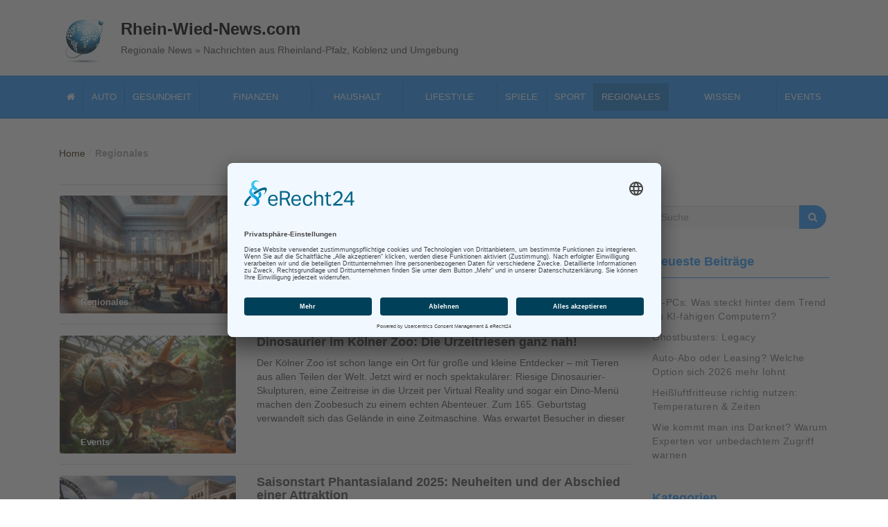

--- FILE ---
content_type: text/html; charset=UTF-8
request_url: https://www.rhein-wied-news.com/regionales/page/4/
body_size: 15108
content:
<!DOCTYPE html>
<html lang="de">
<head>
<meta charset="UTF-8">
<meta name="viewport" content="width=device-width, initial-scale=1">

<meta name="google-site-verification" content="CaSezgCg2WBQccUBzPNp3m9PQ2kCJLpMRcNWhDMrm4E" />

<link rel="profile" href="http://gmpg.org/xfn/11">
<meta name='robots' content='index, follow, max-image-preview:large, max-snippet:-1, max-video-preview:-1' />

	<!-- This site is optimized with the Yoast SEO Premium plugin v25.6 (Yoast SEO v26.0) - https://yoast.com/wordpress/plugins/seo/ -->
	<title>Regional News » News, Ereignisse &amp; Themen aus dem Rheinland-Pfalz</title>
	<meta name="description" content="Regional News im Magazin auf rhein-wied-news.com ➜ News, Ereignisse und Themen aus Rheinland-Pfalz und Umgebund finden Sie hier! Aktuelle Artikel und Nachrichten für den Südwesten auf einen Blick." />
	<link rel="canonical" href="https://www.rhein-wied-news.com/regionales/page/4/" />
	<link rel="prev" href="https://www.rhein-wied-news.com/regionales/page/3/" />
	<link rel="next" href="https://www.rhein-wied-news.com/regionales/page/5/" />
	<meta property="og:locale" content="de_DE" />
	<meta property="og:type" content="article" />
	<meta property="og:title" content="Regionales Archive" />
	<meta property="og:description" content="Regional News im Magazin auf rhein-wied-news.com ➜ News, Ereignisse und Themen aus Rheinland-Pfalz und Umgebund finden Sie hier! Aktuelle Artikel und Nachrichten für den Südwesten auf einen Blick." />
	<meta property="og:url" content="https://www.rhein-wied-news.com/regionales/" />
	<meta property="og:site_name" content="Rhein Wied News" />
	<meta name="twitter:card" content="summary_large_image" />
	<script type="application/ld+json" class="yoast-schema-graph">{"@context":"https://schema.org","@graph":[{"@type":"CollectionPage","@id":"https://www.rhein-wied-news.com/regionales/","url":"https://www.rhein-wied-news.com/regionales/page/4/","name":"Regional News » News, Ereignisse & Themen aus dem Rheinland-Pfalz","isPartOf":{"@id":"https://www.rhein-wied-news.com/#website"},"primaryImageOfPage":{"@id":"https://www.rhein-wied-news.com/regionales/page/4/#primaryimage"},"image":{"@id":"https://www.rhein-wied-news.com/regionales/page/4/#primaryimage"},"thumbnailUrl":"https://www.rhein-wied-news.com/images/2024/06/casino-gesellschaft-neuwied.jpg","description":"Regional News im Magazin auf rhein-wied-news.com ➜ News, Ereignisse und Themen aus Rheinland-Pfalz und Umgebund finden Sie hier! Aktuelle Artikel und Nachrichten für den Südwesten auf einen Blick.","breadcrumb":{"@id":"https://www.rhein-wied-news.com/regionales/page/4/#breadcrumb"},"inLanguage":"de"},{"@type":"ImageObject","inLanguage":"de","@id":"https://www.rhein-wied-news.com/regionales/page/4/#primaryimage","url":"https://www.rhein-wied-news.com/images/2024/06/casino-gesellschaft-neuwied.jpg","contentUrl":"https://www.rhein-wied-news.com/images/2024/06/casino-gesellschaft-neuwied.jpg","width":825,"height":470,"caption":"Casino-Gesellschaft zu Neuwied: Ein historisches Juwel mit lebendiger Gegenwart"},{"@type":"BreadcrumbList","@id":"https://www.rhein-wied-news.com/regionales/page/4/#breadcrumb","itemListElement":[{"@type":"ListItem","position":1,"name":"Home","item":"https://www.rhein-wied-news.com/"},{"@type":"ListItem","position":2,"name":"Regionales"}]},{"@type":"WebSite","@id":"https://www.rhein-wied-news.com/#website","url":"https://www.rhein-wied-news.com/","name":"Rhein Wied News","description":"Rhein-Magazin mit Nachrichten aus Rheinland-Pfalz und Umgebung","publisher":{"@id":"https://www.rhein-wied-news.com/#organization"},"potentialAction":[{"@type":"SearchAction","target":{"@type":"EntryPoint","urlTemplate":"https://www.rhein-wied-news.com/?s={search_term_string}"},"query-input":{"@type":"PropertyValueSpecification","valueRequired":true,"valueName":"search_term_string"}}],"inLanguage":"de"},{"@type":"Organization","@id":"https://www.rhein-wied-news.com/#organization","name":"Webpromotion Ltd.","url":"https://www.rhein-wied-news.com/","logo":{"@type":"ImageObject","inLanguage":"de","@id":"https://www.rhein-wied-news.com/#/schema/logo/image/","url":"https://www.rhein-wied-news.com/images/2023/10/webpromotion-ltd.jpg","contentUrl":"https://www.rhein-wied-news.com/images/2023/10/webpromotion-ltd.jpg","width":600,"height":600,"caption":"Webpromotion Ltd."},"image":{"@id":"https://www.rhein-wied-news.com/#/schema/logo/image/"}}]}</script>
	<!-- / Yoast SEO Premium plugin. -->


<style id='wp-img-auto-sizes-contain-inline-css' type='text/css'>
img:is([sizes=auto i],[sizes^="auto," i]){contain-intrinsic-size:3000px 1500px}
/*# sourceURL=wp-img-auto-sizes-contain-inline-css */
</style>
<style id='wp-emoji-styles-inline-css' type='text/css'>

	img.wp-smiley, img.emoji {
		display: inline !important;
		border: none !important;
		box-shadow: none !important;
		height: 1em !important;
		width: 1em !important;
		margin: 0 0.07em !important;
		vertical-align: -0.1em !important;
		background: none !important;
		padding: 0 !important;
	}
/*# sourceURL=wp-emoji-styles-inline-css */
</style>
<style id='wp-block-library-inline-css' type='text/css'>
:root{--wp-block-synced-color:#7a00df;--wp-block-synced-color--rgb:122,0,223;--wp-bound-block-color:var(--wp-block-synced-color);--wp-editor-canvas-background:#ddd;--wp-admin-theme-color:#007cba;--wp-admin-theme-color--rgb:0,124,186;--wp-admin-theme-color-darker-10:#006ba1;--wp-admin-theme-color-darker-10--rgb:0,107,160.5;--wp-admin-theme-color-darker-20:#005a87;--wp-admin-theme-color-darker-20--rgb:0,90,135;--wp-admin-border-width-focus:2px}@media (min-resolution:192dpi){:root{--wp-admin-border-width-focus:1.5px}}.wp-element-button{cursor:pointer}:root .has-very-light-gray-background-color{background-color:#eee}:root .has-very-dark-gray-background-color{background-color:#313131}:root .has-very-light-gray-color{color:#eee}:root .has-very-dark-gray-color{color:#313131}:root .has-vivid-green-cyan-to-vivid-cyan-blue-gradient-background{background:linear-gradient(135deg,#00d084,#0693e3)}:root .has-purple-crush-gradient-background{background:linear-gradient(135deg,#34e2e4,#4721fb 50%,#ab1dfe)}:root .has-hazy-dawn-gradient-background{background:linear-gradient(135deg,#faaca8,#dad0ec)}:root .has-subdued-olive-gradient-background{background:linear-gradient(135deg,#fafae1,#67a671)}:root .has-atomic-cream-gradient-background{background:linear-gradient(135deg,#fdd79a,#004a59)}:root .has-nightshade-gradient-background{background:linear-gradient(135deg,#330968,#31cdcf)}:root .has-midnight-gradient-background{background:linear-gradient(135deg,#020381,#2874fc)}:root{--wp--preset--font-size--normal:16px;--wp--preset--font-size--huge:42px}.has-regular-font-size{font-size:1em}.has-larger-font-size{font-size:2.625em}.has-normal-font-size{font-size:var(--wp--preset--font-size--normal)}.has-huge-font-size{font-size:var(--wp--preset--font-size--huge)}.has-text-align-center{text-align:center}.has-text-align-left{text-align:left}.has-text-align-right{text-align:right}.has-fit-text{white-space:nowrap!important}#end-resizable-editor-section{display:none}.aligncenter{clear:both}.items-justified-left{justify-content:flex-start}.items-justified-center{justify-content:center}.items-justified-right{justify-content:flex-end}.items-justified-space-between{justify-content:space-between}.screen-reader-text{border:0;clip-path:inset(50%);height:1px;margin:-1px;overflow:hidden;padding:0;position:absolute;width:1px;word-wrap:normal!important}.screen-reader-text:focus{background-color:#ddd;clip-path:none;color:#444;display:block;font-size:1em;height:auto;left:5px;line-height:normal;padding:15px 23px 14px;text-decoration:none;top:5px;width:auto;z-index:100000}html :where(.has-border-color){border-style:solid}html :where([style*=border-top-color]){border-top-style:solid}html :where([style*=border-right-color]){border-right-style:solid}html :where([style*=border-bottom-color]){border-bottom-style:solid}html :where([style*=border-left-color]){border-left-style:solid}html :where([style*=border-width]){border-style:solid}html :where([style*=border-top-width]){border-top-style:solid}html :where([style*=border-right-width]){border-right-style:solid}html :where([style*=border-bottom-width]){border-bottom-style:solid}html :where([style*=border-left-width]){border-left-style:solid}html :where(img[class*=wp-image-]){height:auto;max-width:100%}:where(figure){margin:0 0 1em}html :where(.is-position-sticky){--wp-admin--admin-bar--position-offset:var(--wp-admin--admin-bar--height,0px)}@media screen and (max-width:600px){html :where(.is-position-sticky){--wp-admin--admin-bar--position-offset:0px}}

/*# sourceURL=wp-block-library-inline-css */
</style><style id='wp-block-archives-inline-css' type='text/css'>
.wp-block-archives{box-sizing:border-box}.wp-block-archives-dropdown label{display:block}
/*# sourceURL=https://www.rhein-wied-news.com/wp-includes/blocks/archives/style.min.css */
</style>
<style id='global-styles-inline-css' type='text/css'>
:root{--wp--preset--aspect-ratio--square: 1;--wp--preset--aspect-ratio--4-3: 4/3;--wp--preset--aspect-ratio--3-4: 3/4;--wp--preset--aspect-ratio--3-2: 3/2;--wp--preset--aspect-ratio--2-3: 2/3;--wp--preset--aspect-ratio--16-9: 16/9;--wp--preset--aspect-ratio--9-16: 9/16;--wp--preset--color--black: #000000;--wp--preset--color--cyan-bluish-gray: #abb8c3;--wp--preset--color--white: #ffffff;--wp--preset--color--pale-pink: #f78da7;--wp--preset--color--vivid-red: #cf2e2e;--wp--preset--color--luminous-vivid-orange: #ff6900;--wp--preset--color--luminous-vivid-amber: #fcb900;--wp--preset--color--light-green-cyan: #7bdcb5;--wp--preset--color--vivid-green-cyan: #00d084;--wp--preset--color--pale-cyan-blue: #8ed1fc;--wp--preset--color--vivid-cyan-blue: #0693e3;--wp--preset--color--vivid-purple: #9b51e0;--wp--preset--gradient--vivid-cyan-blue-to-vivid-purple: linear-gradient(135deg,rgb(6,147,227) 0%,rgb(155,81,224) 100%);--wp--preset--gradient--light-green-cyan-to-vivid-green-cyan: linear-gradient(135deg,rgb(122,220,180) 0%,rgb(0,208,130) 100%);--wp--preset--gradient--luminous-vivid-amber-to-luminous-vivid-orange: linear-gradient(135deg,rgb(252,185,0) 0%,rgb(255,105,0) 100%);--wp--preset--gradient--luminous-vivid-orange-to-vivid-red: linear-gradient(135deg,rgb(255,105,0) 0%,rgb(207,46,46) 100%);--wp--preset--gradient--very-light-gray-to-cyan-bluish-gray: linear-gradient(135deg,rgb(238,238,238) 0%,rgb(169,184,195) 100%);--wp--preset--gradient--cool-to-warm-spectrum: linear-gradient(135deg,rgb(74,234,220) 0%,rgb(151,120,209) 20%,rgb(207,42,186) 40%,rgb(238,44,130) 60%,rgb(251,105,98) 80%,rgb(254,248,76) 100%);--wp--preset--gradient--blush-light-purple: linear-gradient(135deg,rgb(255,206,236) 0%,rgb(152,150,240) 100%);--wp--preset--gradient--blush-bordeaux: linear-gradient(135deg,rgb(254,205,165) 0%,rgb(254,45,45) 50%,rgb(107,0,62) 100%);--wp--preset--gradient--luminous-dusk: linear-gradient(135deg,rgb(255,203,112) 0%,rgb(199,81,192) 50%,rgb(65,88,208) 100%);--wp--preset--gradient--pale-ocean: linear-gradient(135deg,rgb(255,245,203) 0%,rgb(182,227,212) 50%,rgb(51,167,181) 100%);--wp--preset--gradient--electric-grass: linear-gradient(135deg,rgb(202,248,128) 0%,rgb(113,206,126) 100%);--wp--preset--gradient--midnight: linear-gradient(135deg,rgb(2,3,129) 0%,rgb(40,116,252) 100%);--wp--preset--font-size--small: 13px;--wp--preset--font-size--medium: 20px;--wp--preset--font-size--large: 36px;--wp--preset--font-size--x-large: 42px;--wp--preset--spacing--20: 0.44rem;--wp--preset--spacing--30: 0.67rem;--wp--preset--spacing--40: 1rem;--wp--preset--spacing--50: 1.5rem;--wp--preset--spacing--60: 2.25rem;--wp--preset--spacing--70: 3.38rem;--wp--preset--spacing--80: 5.06rem;--wp--preset--shadow--natural: 6px 6px 9px rgba(0, 0, 0, 0.2);--wp--preset--shadow--deep: 12px 12px 50px rgba(0, 0, 0, 0.4);--wp--preset--shadow--sharp: 6px 6px 0px rgba(0, 0, 0, 0.2);--wp--preset--shadow--outlined: 6px 6px 0px -3px rgb(255, 255, 255), 6px 6px rgb(0, 0, 0);--wp--preset--shadow--crisp: 6px 6px 0px rgb(0, 0, 0);}:where(.is-layout-flex){gap: 0.5em;}:where(.is-layout-grid){gap: 0.5em;}body .is-layout-flex{display: flex;}.is-layout-flex{flex-wrap: wrap;align-items: center;}.is-layout-flex > :is(*, div){margin: 0;}body .is-layout-grid{display: grid;}.is-layout-grid > :is(*, div){margin: 0;}:where(.wp-block-columns.is-layout-flex){gap: 2em;}:where(.wp-block-columns.is-layout-grid){gap: 2em;}:where(.wp-block-post-template.is-layout-flex){gap: 1.25em;}:where(.wp-block-post-template.is-layout-grid){gap: 1.25em;}.has-black-color{color: var(--wp--preset--color--black) !important;}.has-cyan-bluish-gray-color{color: var(--wp--preset--color--cyan-bluish-gray) !important;}.has-white-color{color: var(--wp--preset--color--white) !important;}.has-pale-pink-color{color: var(--wp--preset--color--pale-pink) !important;}.has-vivid-red-color{color: var(--wp--preset--color--vivid-red) !important;}.has-luminous-vivid-orange-color{color: var(--wp--preset--color--luminous-vivid-orange) !important;}.has-luminous-vivid-amber-color{color: var(--wp--preset--color--luminous-vivid-amber) !important;}.has-light-green-cyan-color{color: var(--wp--preset--color--light-green-cyan) !important;}.has-vivid-green-cyan-color{color: var(--wp--preset--color--vivid-green-cyan) !important;}.has-pale-cyan-blue-color{color: var(--wp--preset--color--pale-cyan-blue) !important;}.has-vivid-cyan-blue-color{color: var(--wp--preset--color--vivid-cyan-blue) !important;}.has-vivid-purple-color{color: var(--wp--preset--color--vivid-purple) !important;}.has-black-background-color{background-color: var(--wp--preset--color--black) !important;}.has-cyan-bluish-gray-background-color{background-color: var(--wp--preset--color--cyan-bluish-gray) !important;}.has-white-background-color{background-color: var(--wp--preset--color--white) !important;}.has-pale-pink-background-color{background-color: var(--wp--preset--color--pale-pink) !important;}.has-vivid-red-background-color{background-color: var(--wp--preset--color--vivid-red) !important;}.has-luminous-vivid-orange-background-color{background-color: var(--wp--preset--color--luminous-vivid-orange) !important;}.has-luminous-vivid-amber-background-color{background-color: var(--wp--preset--color--luminous-vivid-amber) !important;}.has-light-green-cyan-background-color{background-color: var(--wp--preset--color--light-green-cyan) !important;}.has-vivid-green-cyan-background-color{background-color: var(--wp--preset--color--vivid-green-cyan) !important;}.has-pale-cyan-blue-background-color{background-color: var(--wp--preset--color--pale-cyan-blue) !important;}.has-vivid-cyan-blue-background-color{background-color: var(--wp--preset--color--vivid-cyan-blue) !important;}.has-vivid-purple-background-color{background-color: var(--wp--preset--color--vivid-purple) !important;}.has-black-border-color{border-color: var(--wp--preset--color--black) !important;}.has-cyan-bluish-gray-border-color{border-color: var(--wp--preset--color--cyan-bluish-gray) !important;}.has-white-border-color{border-color: var(--wp--preset--color--white) !important;}.has-pale-pink-border-color{border-color: var(--wp--preset--color--pale-pink) !important;}.has-vivid-red-border-color{border-color: var(--wp--preset--color--vivid-red) !important;}.has-luminous-vivid-orange-border-color{border-color: var(--wp--preset--color--luminous-vivid-orange) !important;}.has-luminous-vivid-amber-border-color{border-color: var(--wp--preset--color--luminous-vivid-amber) !important;}.has-light-green-cyan-border-color{border-color: var(--wp--preset--color--light-green-cyan) !important;}.has-vivid-green-cyan-border-color{border-color: var(--wp--preset--color--vivid-green-cyan) !important;}.has-pale-cyan-blue-border-color{border-color: var(--wp--preset--color--pale-cyan-blue) !important;}.has-vivid-cyan-blue-border-color{border-color: var(--wp--preset--color--vivid-cyan-blue) !important;}.has-vivid-purple-border-color{border-color: var(--wp--preset--color--vivid-purple) !important;}.has-vivid-cyan-blue-to-vivid-purple-gradient-background{background: var(--wp--preset--gradient--vivid-cyan-blue-to-vivid-purple) !important;}.has-light-green-cyan-to-vivid-green-cyan-gradient-background{background: var(--wp--preset--gradient--light-green-cyan-to-vivid-green-cyan) !important;}.has-luminous-vivid-amber-to-luminous-vivid-orange-gradient-background{background: var(--wp--preset--gradient--luminous-vivid-amber-to-luminous-vivid-orange) !important;}.has-luminous-vivid-orange-to-vivid-red-gradient-background{background: var(--wp--preset--gradient--luminous-vivid-orange-to-vivid-red) !important;}.has-very-light-gray-to-cyan-bluish-gray-gradient-background{background: var(--wp--preset--gradient--very-light-gray-to-cyan-bluish-gray) !important;}.has-cool-to-warm-spectrum-gradient-background{background: var(--wp--preset--gradient--cool-to-warm-spectrum) !important;}.has-blush-light-purple-gradient-background{background: var(--wp--preset--gradient--blush-light-purple) !important;}.has-blush-bordeaux-gradient-background{background: var(--wp--preset--gradient--blush-bordeaux) !important;}.has-luminous-dusk-gradient-background{background: var(--wp--preset--gradient--luminous-dusk) !important;}.has-pale-ocean-gradient-background{background: var(--wp--preset--gradient--pale-ocean) !important;}.has-electric-grass-gradient-background{background: var(--wp--preset--gradient--electric-grass) !important;}.has-midnight-gradient-background{background: var(--wp--preset--gradient--midnight) !important;}.has-small-font-size{font-size: var(--wp--preset--font-size--small) !important;}.has-medium-font-size{font-size: var(--wp--preset--font-size--medium) !important;}.has-large-font-size{font-size: var(--wp--preset--font-size--large) !important;}.has-x-large-font-size{font-size: var(--wp--preset--font-size--x-large) !important;}
/*# sourceURL=global-styles-inline-css */
</style>

<style id='classic-theme-styles-inline-css' type='text/css'>
/*! This file is auto-generated */
.wp-block-button__link{color:#fff;background-color:#32373c;border-radius:9999px;box-shadow:none;text-decoration:none;padding:calc(.667em + 2px) calc(1.333em + 2px);font-size:1.125em}.wp-block-file__button{background:#32373c;color:#fff;text-decoration:none}
/*# sourceURL=/wp-includes/css/classic-themes.min.css */
</style>
<link rel='stylesheet' id='ez-toc-css' href='https://www.rhein-wied-news.com/wp-content/plugins/easy-table-of-contents/assets/css/screen.min.css?ver=2.0.80' type='text/css' media='all' />
<style id='ez-toc-inline-css' type='text/css'>
div#ez-toc-container .ez-toc-title {font-size: 120%;}div#ez-toc-container .ez-toc-title {font-weight: 500;}div#ez-toc-container ul li , div#ez-toc-container ul li a {font-size: 95%;}div#ez-toc-container ul li , div#ez-toc-container ul li a {font-weight: 500;}div#ez-toc-container nav ul ul li {font-size: 90%;}.ez-toc-box-title {font-weight: bold; margin-bottom: 10px; text-align: center; text-transform: uppercase; letter-spacing: 1px; color: #666; padding-bottom: 5px;position:absolute;top:-4%;left:5%;background-color: inherit;transition: top 0.3s ease;}.ez-toc-box-title.toc-closed {top:-25%;}
.ez-toc-container-direction {direction: ltr;}.ez-toc-counter ul{counter-reset: item ;}.ez-toc-counter nav ul li a::before {content: counters(item, '.', decimal) '. ';display: inline-block;counter-increment: item;flex-grow: 0;flex-shrink: 0;margin-right: .2em; float: left; }.ez-toc-widget-direction {direction: ltr;}.ez-toc-widget-container ul{counter-reset: item ;}.ez-toc-widget-container nav ul li a::before {content: counters(item, '.', decimal) '. ';display: inline-block;counter-increment: item;flex-grow: 0;flex-shrink: 0;margin-right: .2em; float: left; }
/*# sourceURL=ez-toc-inline-css */
</style>
<link rel='stylesheet' id='font-awesome-css' href='https://www.rhein-wied-news.com/wp-content/themes/imnews/css/font-awesome.min.css?ver=4.7.0' type='text/css' media='all' />
<link rel='stylesheet' id='stellarnav-css' href='https://www.rhein-wied-news.com/wp-content/themes/imnews/css/stellarnav.css?ver=1.1' type='text/css' media='all' />
<link rel='stylesheet' id='bootstrap-css' href='https://www.rhein-wied-news.com/wp-content/themes/imnews/css/bootstrap.min.css?ver=3.3.7' type='text/css' media='all' />
<link rel='stylesheet' id='imnews-default-css' href='https://www.rhein-wied-news.com/wp-content/themes/imnews/css/default.css?ver=6.9' type='text/css' media='all' />
<link rel='stylesheet' id='imnews-style-css' href='https://www.rhein-wied-news.com/wp-content/themes/imnews/style.css?ver=6.9' type='text/css' media='all' />
<script type="text/javascript" src="https://www.rhein-wied-news.com/wp-includes/js/jquery/jquery.min.js?ver=3.7.1" id="jquery-core-js"></script>
<script type="text/javascript" src="https://www.rhein-wied-news.com/wp-includes/js/jquery/jquery-migrate.min.js?ver=3.4.1" id="jquery-migrate-js"></script>
<style type="text/css">.aawp .aawp-tb__row--highlight{background-color:#256aaf;}.aawp .aawp-tb__row--highlight{color:#fff;}.aawp .aawp-tb__row--highlight a{color:#fff;}</style><link rel="icon" href="https://www.rhein-wied-news.com/images/2020/04/logo.png" sizes="32x32" />
<link rel="icon" href="https://www.rhein-wied-news.com/images/2020/04/logo.png" sizes="192x192" />
<link rel="apple-touch-icon" href="https://www.rhein-wied-news.com/images/2020/04/logo.png" />
<meta name="msapplication-TileImage" content="https://www.rhein-wied-news.com/images/2020/04/logo.png" />
<style type="text/css">
.inline-dropdown,.comment .comment-reply-link{background-color: #2b9cff}
.search-box-input .search-button,caption{background-color: #2b9cff}
.side-area-post .side-area-heading,.side-area-post table{border-color:  #2b9cff; color: #2b9cff;}
.side-area-post .side-area-heading::after{background:#2b9cff;}
.current{background:#2b9cff;}
.next, .prev{color:#2b9cff;}
.sidenews-post-image img,.tagcloud a:hover,.othernews-post-image img,.relatednews-post-image img,.similar-post-image img{background:#2b9cff;}
.side-area-post ul li a:hover,cite,a{color:#2b9cff;}
.side-area-post ul li.recentcomments a:hover{color: #2b9cff;}    
.like-article h4{border-bottom: 1px solid #2b9cff; color: #2b9cff;}
#menubar .nav > li > a:hover{color:#2b9cff;}
#menubar#main-nav ul ul li:hover > a, #main-nav ul ul li a:hover{color: #2b9cff;}
.next, .prev{border:1px solid #2b9cff;}
#top .navbar-toggle .icon-bar,.comment-form .submit,.current, .page-numbers:hover, .next:hover, .prev:hover{background:#2b9cff; }
#menubar .nav > li > a,#menubar ul ul li a,#menubar .navbar-brand{ color: #4D4D4D; }
.comment .comment-metadata a,.othernews-post-title a,.relatednews-post-details .relatednews-post-title a,.similar-post-details .similar-post-title a,.news-title a,.comment-metadata > a,.comment-edit-link,.comment-reply-link,.logged-in-as > a,.ttl_tagline{ color: #4D4D4D; }
.comment .comment-metadata a:hover,.othernews-post-title a:hover,.relatednews-post-title a:hover,.footer-copyrights a:hover,.similar-post-title a:hover,.sidenews-post-heading > a:hover,.news-title a:hover,.comment-metadata > a:hover,.comment-edit-link:hover,.comment-reply-link:hover,.logged-in-as > a:hover,a:focus, a:hover{color: #2b9cff;}
</style>
<link rel="icon" type="image/vnd.microsoft.icon" href="/favicon.ico">

<script id="usercentrics-cmp" async data-eu-mode="true" data-settings-id="FQno64Mmv" src="https://app.eu.usercentrics.eu/browser-ui/latest/loader.js"></script>
<script type="application/javascript" src="https://sdp.eu.usercentrics.eu/latest/uc-block.bundle.js"></script>

<script language="JavaScript">
  <!--
   if(top.frames.length > 0)
    top.location.href=self.location;
  //-->
  </script>

</head>

<body class="archive paged category category-regionales category-1 wp-custom-logo paged-4 category-paged-4 wp-theme-imnews aawp-custom">
<!--menu-bar start-->
<header id="top">
    <div class="container">
        <div class="row">
            <div class="navbar-header">
                <div class="navbar-left">
                <a href="https://www.rhein-wied-news.com/" class="custom-logo-link" rel="home"><picture class="custom-logo" decoding="async">
<source type="image/webp" srcset="https://www.rhein-wied-news.com/images/2018/02/logo.png.webp"/>
<img width="79" height="79" src="https://www.rhein-wied-news.com/images/2018/02/logo.png" alt="Rhein Wied News" decoding="async"/>
</picture>
</a>                </div>
                <div class="navbar-right">
                    <a class="navbar-brand" title="rhein wied news" href="https://www.rhein-wied-news.com/" rel="home">Rhein-Wied-News.com</a>
                    <h1 class="ttl_tagline">Regionale News » Nachrichten aus Rheinland-Pfalz, Koblenz und Umgebung</h1>                </div>
			</div>
		
					
		</div>
    </div>

</header>
<div class="mainmenu">
	<div class="container">
		<div class="row row-margin">
            <div class="col-sm-12">
	            <ul id="menu-mainmenu" class="flex flex_start flex_nowrap"><li id="menu-item-1047" class="menu-item menu-item-type-custom menu-item-object-custom menu-item-home menu-item-1047"><a href="https://www.rhein-wied-news.com/"><i class="fa-home"></i></a></li>
<li id="menu-item-1034" class="menu-item menu-item-type-taxonomy menu-item-object-category menu-item-1034"><a href="https://www.rhein-wied-news.com/auto/">Auto</a></li>
<li id="menu-item-1039" class="menu-item menu-item-type-taxonomy menu-item-object-category menu-item-1039"><a href="https://www.rhein-wied-news.com/gesundheit/">Gesundheit</a></li>
<li id="menu-item-1037" class="menu-item menu-item-type-taxonomy menu-item-object-category menu-item-has-children menu-item-1037"><a href="https://www.rhein-wied-news.com/finanzen/">Finanzen</a>
<ul class="sub-menu">
	<li id="menu-item-23121" class="menu-item menu-item-type-taxonomy menu-item-object-category menu-item-23121"><a href="https://www.rhein-wied-news.com/immobilien/">Immobilien</a></li>
	<li id="menu-item-8054" class="menu-item menu-item-type-taxonomy menu-item-object-category menu-item-8054"><a href="https://www.rhein-wied-news.com/finanzen/crypto/">Kryptowährungen</a></li>
	<li id="menu-item-8053" class="menu-item menu-item-type-taxonomy menu-item-object-category menu-item-8053"><a href="https://www.rhein-wied-news.com/finanzen/rohstoffe/">Rohstoffe</a></li>
	<li id="menu-item-8052" class="menu-item menu-item-type-taxonomy menu-item-object-category menu-item-8052"><a href="https://www.rhein-wied-news.com/finanzen/aktien-wertpapiere/">Wertpapiere</a></li>
</ul>
</li>
<li id="menu-item-1040" class="menu-item menu-item-type-taxonomy menu-item-object-category menu-item-has-children menu-item-1040"><a href="https://www.rhein-wied-news.com/haushalt/">Haushalt</a>
<ul class="sub-menu">
	<li id="menu-item-10509" class="menu-item menu-item-type-taxonomy menu-item-object-category menu-item-10509"><a href="https://www.rhein-wied-news.com/haushalt/haus-garten/">Haus &amp; Garten</a></li>
</ul>
</li>
<li id="menu-item-1041" class="menu-item menu-item-type-taxonomy menu-item-object-category menu-item-has-children menu-item-1041"><a href="https://www.rhein-wied-news.com/lifestyle/">Lifestyle</a>
<ul class="sub-menu">
	<li id="menu-item-1035" class="menu-item menu-item-type-taxonomy menu-item-object-category menu-item-1035"><a href="https://www.rhein-wied-news.com/einkaufen/">Einkaufen</a></li>
	<li id="menu-item-10510" class="menu-item menu-item-type-taxonomy menu-item-object-category menu-item-10510"><a href="https://www.rhein-wied-news.com/lifestyle/mode-fashion/">Mode &amp; Fashion</a></li>
	<li id="menu-item-1038" class="menu-item menu-item-type-taxonomy menu-item-object-category menu-item-1038"><a href="https://www.rhein-wied-news.com/freizeit/">Freizeit</a></li>
	<li id="menu-item-1036" class="menu-item menu-item-type-taxonomy menu-item-object-category menu-item-1036"><a href="https://www.rhein-wied-news.com/familie/">Familie</a></li>
	<li id="menu-item-1348" class="menu-item menu-item-type-taxonomy menu-item-object-category menu-item-1348"><a href="https://www.rhein-wied-news.com/kino-filme/">Kino &amp; Filme</a></li>
</ul>
</li>
<li id="menu-item-1043" class="menu-item menu-item-type-taxonomy menu-item-object-category menu-item-1043"><a href="https://www.rhein-wied-news.com/spiele/">Spiele</a></li>
<li id="menu-item-1044" class="menu-item menu-item-type-taxonomy menu-item-object-category menu-item-1044"><a href="https://www.rhein-wied-news.com/sport/">Sport</a></li>
<li id="menu-item-1042" class="menu-item menu-item-type-taxonomy menu-item-object-category current-menu-item menu-item-1042"><a href="https://www.rhein-wied-news.com/regionales/" aria-current="page">Regionales</a></li>
<li id="menu-item-1046" class="menu-item menu-item-type-taxonomy menu-item-object-category menu-item-has-children menu-item-1046"><a href="https://www.rhein-wied-news.com/wissen/">Wissen</a>
<ul class="sub-menu">
	<li id="menu-item-1045" class="menu-item menu-item-type-taxonomy menu-item-object-category menu-item-1045"><a href="https://www.rhein-wied-news.com/technik/">Technik</a></li>
	<li id="menu-item-23122" class="menu-item menu-item-type-taxonomy menu-item-object-category menu-item-23122"><a href="https://www.rhein-wied-news.com/pc-internet/">PC &amp; Internet</a></li>
	<li id="menu-item-5457" class="menu-item menu-item-type-taxonomy menu-item-object-category menu-item-5457"><a href="https://www.rhein-wied-news.com/literatur-kunst/">Literatur &amp; Kunst</a></li>
</ul>
</li>
<li id="menu-item-10180" class="menu-item menu-item-type-taxonomy menu-item-object-category menu-item-10180"><a href="https://www.rhein-wied-news.com/veranstaltungen/">Events</a></li>
</ul>            </div>
    	</div>
    </div>
	<img src="https://www.rhein-wied-news.com/wp-content/themes/imnews/images/close.svg" class="zu" alt="">
</div>
<div class="mobile">
	<img src="https://www.rhein-wied-news.com/wp-content/themes/imnews/images/menu.svg" class="menu" alt="">
</div>       

<div class="container">	
	<div class="row">
        <div class="col-sm-12">
            <div class="path-category">
                <ul id="breadcrumbs" class="breadcrumbs"><li class="item-home"><a class="bread-link bread-home" href="https://www.rhein-wied-news.com" title="Home">Home</a></li><li class="separator separator-home"> / </li><li class="item-current item-cat"><strong class="bread-current bread-cat">Regionales</strong></li></ul>            </div>
        </div>
    </div> 	
</div>
    
<div class="container" id="post-19518" class="post-19518 post type-post status-publish format-standard has-post-thumbnail hentry category-regionales category-spiele" >
	<div class="row main-row">
		<div class="col-sm-9">	
			<div class="news-posts">
								
				<div class="other-news">
										<div class="othernews-post">
						<div class="row">
							<div class="col-sm-12">
								<div class="row">
									<div class="col-sm-4">
										<div class="label-img">
											<div class="othernews-post-image">
												<a href="https://www.rhein-wied-news.com/casino-gesellschaft-neuwied/"><picture class="attachment-imnews-thumbnail-image size-imnews-thumbnail-image wp-post-image" medium="" decoding="async">
<source type="image/webp" srcset="https://www.rhein-wied-news.com/images/2024/06/casino-gesellschaft-neuwied-260x165.jpg.webp"/>
<img width="260" height="165" src="https://www.rhein-wied-news.com/images/2024/06/casino-gesellschaft-neuwied-260x165.jpg" alt="Casino-Gesellschaft zu Neuwied: Ein historisches Juwel mit lebendiger Gegenwart" medium="" decoding="async"/>
</picture>
</a>
											</div>
																						<div class="label">
												<div class="row label-row">
													<div class="col-sm-9 col-xs-9 label-column">
														<span>Regionales</span>
													</div>
																									</div>
											</div>
										</div>	
									</div>
									<div class="col-sm-8">
										<div class="othernews-post-details">
											<h4 class="othernews-post-title"><b><a class="title" href="https://www.rhein-wied-news.com/casino-gesellschaft-neuwied/" title="Casino-Gesellschaft zu Neuwied: Ein historisches Juwel mit lebendiger Gegenwart">Casino-Gesellschaft zu Neuwied: Ein historisches Juwel mit lebendiger Gegenwart</a></b></h4>
											<div class="othernews-post-news">
												<p>Die Casino-Gesellschaft zu Neuwied, gegründet im frühen 19. Jahrhundert, hat sich als ein bedeutendes kulturelles und soziales Zentrum etabliert. Die beeindruckende Architektur des Gebäudes, gepaart mit einem vielfältigen Veranstaltungsprogramm, macht sie zu einem unverzichtbaren Teil des kulturellen Lebens in Neuwied. Wie gelingt es dieser historischen Institution, Tradition und Moderne so harmonisch zu vereinen?</p>
											</div>
										</div>
									</div>
								</div>
							</div>
						</div>
				   </div>
									<div class="othernews-post">
						<div class="row">
							<div class="col-sm-12">
								<div class="row">
									<div class="col-sm-4">
										<div class="label-img">
											<div class="othernews-post-image">
												<a href="https://www.rhein-wied-news.com/dinosaurier-koelner-zoo/"><img width="260" height="165" src="https://www.rhein-wied-news.com/images/2025/04/dinosaurier-koelner-zoo-260x165.jpg" class="attachment-imnews-thumbnail-image size-imnews-thumbnail-image wp-post-image" alt="Dinosaurier im Kölner Zoo: Die Urzeitriesen bei der Dinoworld ganz nah!" medium="" decoding="async" /></a>
											</div>
																						<div class="label">
												<div class="row label-row">
													<div class="col-sm-9 col-xs-9 label-column">
														<span>Events</span>
													</div>
																									</div>
											</div>
										</div>	
									</div>
									<div class="col-sm-8">
										<div class="othernews-post-details">
											<h4 class="othernews-post-title"><b><a class="title" href="https://www.rhein-wied-news.com/dinosaurier-koelner-zoo/" title="Dinosaurier im Kölner Zoo: Die Urzeitriesen ganz nah!">Dinosaurier im Kölner Zoo: Die Urzeitriesen ganz nah!</a></b></h4>
											<div class="othernews-post-news">
												<p>Der Kölner Zoo ist schon lange ein Ort für große und kleine Entdecker – mit Tieren aus allen Teilen der Welt. Jetzt wird er noch spektakulärer: Riesige Dinosaurier-Skulpturen, eine Zeitreise in die Urzeit per Virtual Reality und sogar ein Dino-Menü machen den Zoobesuch zu einem echten Abenteuer. Zum 165. Geburtstag verwandelt sich das Gelände in eine Zeitmaschine. Was erwartet Besucher in dieser außergewöhnlichen Ausstellung voller Giganten der Vergangenheit?</p>
											</div>
										</div>
									</div>
								</div>
							</div>
						</div>
				   </div>
									<div class="othernews-post">
						<div class="row">
							<div class="col-sm-12">
								<div class="row">
									<div class="col-sm-4">
										<div class="label-img">
											<div class="othernews-post-image">
												<a href="https://www.rhein-wied-news.com/saisonstart-phantasialand-2025/"><img width="260" height="165" src="https://www.rhein-wied-news.com/images/2025/04/saisonstart-phantasialand-2025-260x165.jpg" class="attachment-imnews-thumbnail-image size-imnews-thumbnail-image wp-post-image" alt="Saisonstart Phantasialand 2025: Neuheiten und der Abschied einer Attraktion" medium="" decoding="async" /></a>
											</div>
																						<div class="label">
												<div class="row label-row">
													<div class="col-sm-9 col-xs-9 label-column">
														<span>Freizeit</span>
													</div>
																									</div>
											</div>
										</div>	
									</div>
									<div class="col-sm-8">
										<div class="othernews-post-details">
											<h4 class="othernews-post-title"><b><a class="title" href="https://www.rhein-wied-news.com/saisonstart-phantasialand-2025/" title="Saisonstart Phantasialand 2025: Neuheiten und der Abschied einer Attraktion">Saisonstart Phantasialand 2025: Neuheiten und der Abschied einer Attraktion</a></b></h4>
											<div class="othernews-post-news">
												<p>Die Winterpause ist vorbei und das Phantasialand öffnet wieder seine Tore. Für viele Fans ist das der lang ersehnte Moment, in dem Kindheitserinnerungen, Adrenalin und Vorfreude auf neue Abenteuer zusammenkommen. Auch 2025 gibt es wieder Veränderungen – von kleinen Neuerungen bis hin zu aufsehenerregenden Baustellen. Was erwartet Besucher in dieser neuen Saison?</p>
											</div>
										</div>
									</div>
								</div>
							</div>
						</div>
				   </div>
									<div class="othernews-post">
						<div class="row">
							<div class="col-sm-12">
								<div class="row">
									<div class="col-sm-4">
										<div class="label-img">
											<div class="othernews-post-image">
												<a href="https://www.rhein-wied-news.com/memento-mori-ausstellung/"><img width="260" height="165" src="https://www.rhein-wied-news.com/images/2025/03/memento-mori-ausstellung-260x165.jpg" class="attachment-imnews-thumbnail-image size-imnews-thumbnail-image wp-post-image" alt="Leben &amp; Sterben - Memento mori Ausstellung im Aquazoo Löbbecke Museum" medium="" decoding="async" loading="lazy" /></a>
											</div>
																						<div class="label">
												<div class="row label-row">
													<div class="col-sm-9 col-xs-9 label-column">
														<span>Events</span>
													</div>
																									</div>
											</div>
										</div>	
									</div>
									<div class="col-sm-8">
										<div class="othernews-post-details">
											<h4 class="othernews-post-title"><b><a class="title" href="https://www.rhein-wied-news.com/memento-mori-ausstellung/" title="Leben &#038; Sterben &#8211; Memento mori Ausstellung im Aquazoo Löbbecke Museum">Leben &#038; Sterben &#8211; Memento mori Ausstellung im Aquazoo Löbbecke Museum</a></b></h4>
											<div class="othernews-post-news">
												<p>Die Ausstellung „Memento mori: Vom Leben, Altern und Sterben“ im Aquazoo Löbbecke Museum befasst sich mit einem der natürlichsten, aber oft tabuisierten Themen: dem Tod. Biologische Prozesse und kulturelle Hintergründe werden auf anschauliche Weise erklärt. Ein umfangreiches Begleitprogramm rundet das Erlebnis ab. Aber wie hilft das antike Prinzip Memento mori dabei, die eigene Vergänglichkeit zu akzeptieren?</p>
											</div>
										</div>
									</div>
								</div>
							</div>
						</div>
				   </div>
									<div class="othernews-post">
						<div class="row">
							<div class="col-sm-12">
								<div class="row">
									<div class="col-sm-4">
										<div class="label-img">
											<div class="othernews-post-image">
												<a href="https://www.rhein-wied-news.com/lynyrd-skynyrd-bonn/"><img width="260" height="165" src="https://www.rhein-wied-news.com/images/2025/03/lynyrd-skynyrd-bonn-260x165.jpg" class="attachment-imnews-thumbnail-image size-imnews-thumbnail-image wp-post-image" alt="50 Jahre Bandgeschichte: Lynyrd Skynyrd kommen nach Bonn" medium="" decoding="async" loading="lazy" /></a>
											</div>
																						<div class="label">
												<div class="row label-row">
													<div class="col-sm-9 col-xs-9 label-column">
														<span>Events</span>
													</div>
																									</div>
											</div>
										</div>	
									</div>
									<div class="col-sm-8">
										<div class="othernews-post-details">
											<h4 class="othernews-post-title"><b><a class="title" href="https://www.rhein-wied-news.com/lynyrd-skynyrd-bonn/" title="50 Jahre Bandgeschichte: Lynyrd Skynyrd kommen nach Bonn">50 Jahre Bandgeschichte: Lynyrd Skynyrd kommen nach Bonn</a></b></h4>
											<div class="othernews-post-news">
												<p>Seit fünf Jahrzehnten steht Lynyrd Skynyrd für unverwechselbaren Southern Rock. Trotz Höhen und Tiefen, darunter der tragische Flugzeugabsturz 1977, blieb die Band aktiv und begeistert weiterhin Fans weltweit. Auf ihrer aktuellen Jubiläumstournee machen sie auch in Bonn Halt. Welche Songs dürfen bei diesem besonderen Konzert nicht fehlen?</p>
											</div>
										</div>
									</div>
								</div>
							</div>
						</div>
				   </div>
									<div class="othernews-post">
						<div class="row">
							<div class="col-sm-12">
								<div class="row">
									<div class="col-sm-4">
										<div class="label-img">
											<div class="othernews-post-image">
												<a href="https://www.rhein-wied-news.com/marvel-ausstellung-koeln/"><img width="260" height="165" src="https://www.rhein-wied-news.com/images/2025/02/marvel-ausstellung-koeln-260x165.jpeg" class="attachment-imnews-thumbnail-image size-imnews-thumbnail-image wp-post-image" alt="Große Marvel Ausstellung ab 7. März im Kölner Odysseum" medium="" decoding="async" loading="lazy" /></a>
											</div>
																						<div class="label">
												<div class="row label-row">
													<div class="col-sm-9 col-xs-9 label-column">
														<span>Events</span>
													</div>
																									</div>
											</div>
										</div>	
									</div>
									<div class="col-sm-8">
										<div class="othernews-post-details">
											<h4 class="othernews-post-title"><b><a class="title" href="https://www.rhein-wied-news.com/marvel-ausstellung-koeln/" title="Große Marvel Ausstellung ab 7. März im Kölner Odysseum">Große Marvel Ausstellung ab 7. März im Kölner Odysseum</a></b></h4>
											<div class="othernews-post-news">
												<p>Superhelden haben die Kinoleinwände erobert und eine ganze Generation begeistert. Ob Iron Man, Thor oder die Guardians of the Galaxy – Marvel hat ein einzigartiges Universum geschaffen, das weltweit Millionen Fans in seinen Bann zieht. Nun gibt es für deutsche Fans eine besondere Gelegenheit: Eine große Marvel-Ausstellung kommt nach Köln!</p>
											</div>
										</div>
									</div>
								</div>
							</div>
						</div>
				   </div>
									<div class="othernews-post">
						<div class="row">
							<div class="col-sm-12">
								<div class="row">
									<div class="col-sm-4">
										<div class="label-img">
											<div class="othernews-post-image">
												<a href="https://www.rhein-wied-news.com/koeln-karneval-kalender/"><img width="260" height="165" src="https://www.rhein-wied-news.com/images/2025/02/koeln-karneval-kalender-260x165.jpg" class="attachment-imnews-thumbnail-image size-imnews-thumbnail-image wp-post-image" alt="Köln Karneval Kalender: Geisterzug, Weiberfastnacht und die Lachende Kölnarena" medium="" decoding="async" loading="lazy" /></a>
											</div>
																						<div class="label">
												<div class="row label-row">
													<div class="col-sm-9 col-xs-9 label-column">
														<span>Events</span>
													</div>
																									</div>
											</div>
										</div>	
									</div>
									<div class="col-sm-8">
										<div class="othernews-post-details">
											<h4 class="othernews-post-title"><b><a class="title" href="https://www.rhein-wied-news.com/koeln-karneval-kalender/" title="Köln Karneval Kalender: Geisterzug, Weiberfastnacht und die Lachende Kölnarena">Köln Karneval Kalender: Geisterzug, Weiberfastnacht und die Lachende Kölnarena</a></b></h4>
											<div class="othernews-post-news">
												<p>Kölle Alaaf! Der Karneval in Köln erreicht seinen Höhepunkt – mit Straßenumzügen, spektakulären Feiern und tief verwurzelten Bräuchen. Vom berühmten Geisterzug über die ausgelassene Weiberfastnacht bis hin zur Lachenden Kölnarena erwartet die Jecken ein volles Programm. Was macht den Kölner Karneval eigentlich so einzigartig, und welche Veranstaltungen sollte man sich dieses Jahr nicht entgehen lassen?</p>
											</div>
										</div>
									</div>
								</div>
							</div>
						</div>
				   </div>
									<div class="othernews-post">
						<div class="row">
							<div class="col-sm-12">
								<div class="row">
									<div class="col-sm-4">
										<div class="label-img">
											<div class="othernews-post-image">
												<a href="https://www.rhein-wied-news.com/gamescom-lan-2025/"><img width="260" height="165" src="https://www.rhein-wied-news.com/images/2025/02/gamescom-lan-2025-260x165.jpg" class="attachment-imnews-thumbnail-image size-imnews-thumbnail-image wp-post-image" alt="Gamescom LAN 2025: Große Zockerparty vom 21. bis 23. Februar in Köln" medium="" decoding="async" loading="lazy" /></a>
											</div>
																						<div class="label">
												<div class="row label-row">
													<div class="col-sm-9 col-xs-9 label-column">
														<span>Events</span>
													</div>
																									</div>
											</div>
										</div>	
									</div>
									<div class="col-sm-8">
										<div class="othernews-post-details">
											<h4 class="othernews-post-title"><b><a class="title" href="https://www.rhein-wied-news.com/gamescom-lan-2025/" title="Gamescom LAN 2025: Große Zockerparty vom 21. bis 23. Februar in Köln">Gamescom LAN 2025: Große Zockerparty vom 21. bis 23. Februar in Köln</a></b></h4>
											<div class="othernews-post-news">
												<p>Vom 21. bis 23. Februar 2025 verwandelt sich die Kölner Messehalle in ein Paradies für Gamer. Die Gamescom LAN lädt dazu ein, drei Tage lang mit anderen Zockern im Netzwerk zu spielen, Turniere zu erleben und bekannte Creator zu treffen. Das Event verspricht spannende Matches und echtes LAN-Feeling. Welche Highlights warten auf die Teilnehmer?</p>
											</div>
										</div>
									</div>
								</div>
							</div>
						</div>
				   </div>
									<div class="othernews-post">
						<div class="row">
							<div class="col-sm-12">
								<div class="row">
									<div class="col-sm-4">
										<div class="label-img">
											<div class="othernews-post-image">
												<a href="https://www.rhein-wied-news.com/monets-garten-koeln/"><img width="260" height="165" src="https://www.rhein-wied-news.com/images/2025/02/monets-garten-koeln-260x165.jpg" class="attachment-imnews-thumbnail-image size-imnews-thumbnail-image wp-post-image" alt="Monets Garten in Köln: 360-Grad-Erlebnisreise zum weltberühmten Maler" medium="" decoding="async" loading="lazy" srcset="https://www.rhein-wied-news.com/images/2025/02/monets-garten-koeln-260x165.jpg 260w, https://www.rhein-wied-news.com/images/2025/02/monets-garten-koeln-320x202.jpg 320w, https://www.rhein-wied-news.com/images/2025/02/monets-garten-koeln-768x485.jpg 768w, https://www.rhein-wied-news.com/images/2025/02/monets-garten-koeln.jpg 825w" sizes="auto, (max-width: 260px) 100vw, 260px" /></a>
											</div>
																						<div class="label">
												<div class="row label-row">
													<div class="col-sm-9 col-xs-9 label-column">
														<span>Events</span>
													</div>
																									</div>
											</div>
										</div>	
									</div>
									<div class="col-sm-8">
										<div class="othernews-post-details">
											<h4 class="othernews-post-title"><b><a class="title" href="https://www.rhein-wied-news.com/monets-garten-koeln/" title="Monets Garten in Köln: 360-Grad-Erlebnisreise zum weltberühmten Maler">Monets Garten in Köln: 360-Grad-Erlebnisreise zum weltberühmten Maler</a></b></h4>
											<div class="othernews-post-news">
												<p>Claude Monets Kunst entfaltet sich in Köln auf eine faszinierende Weise: Die Ausstellung „Monets Garten“ lässt Besucher buchstäblich in seine Werke eintreten. Projektionen, Musik und 3D-Animationen schaffen eine immersive Erfahrung, die den Impressionismus neu erlebbar macht. Wie funktioniert diese außergewöhnliche Präsentation, und was erwartet Kunstinteressierte in dieser besonderen Ausstellung?</p>
											</div>
										</div>
									</div>
								</div>
							</div>
						</div>
				   </div>
									<div class="othernews-post">
						<div class="row">
							<div class="col-sm-12">
								<div class="row">
									<div class="col-sm-4">
										<div class="label-img">
											<div class="othernews-post-image">
												<a href="https://www.rhein-wied-news.com/titanic-ausstellung-koeln/"><img width="260" height="165" src="https://www.rhein-wied-news.com/images/2025/01/titanic-ausstellung-koeln-260x165.jpg" class="attachment-imnews-thumbnail-image size-imnews-thumbnail-image wp-post-image" alt="Titanic: Eine immersive Ausstellung ab 7. Februar in Köln" medium="" decoding="async" loading="lazy" /></a>
											</div>
																						<div class="label">
												<div class="row label-row">
													<div class="col-sm-9 col-xs-9 label-column">
														<span>Events</span>
													</div>
																									</div>
											</div>
										</div>	
									</div>
									<div class="col-sm-8">
										<div class="othernews-post-details">
											<h4 class="othernews-post-title"><b><a class="title" href="https://www.rhein-wied-news.com/titanic-ausstellung-koeln/" title="Titanic: Eine immersive Ausstellung ab 7. Februar in Köln">Titanic: Eine immersive Ausstellung ab 7. Februar in Köln</a></b></h4>
											<div class="othernews-post-news">
												<p>Die Titanic – ein Meisterwerk der Ingenieurskunst und zugleich Schauplatz einer der größten Tragödien der Geschichte. Ihr Untergang bewegt noch immer Millionen Menschen. Jetzt gibt es eine seltene Gelegenheit, das legendäre Schiff in einer außergewöhnlichen Ausstellung zu erkunden. In Köln kannst du ab dem 7. Februar eine Reise durch die Geschichte der Titanic antreten.</p>
											</div>
										</div>
									</div>
								</div>
							</div>
						</div>
				   </div>
								</div>
				<div class="more-info">
					<div class="row">
						<div class="col-sm-12">
							
	<nav class="navigation pagination" aria-label="Seitennummerierung der Beiträge">
		<h2 class="screen-reader-text">Seitennummerierung der Beiträge</h2>
		<div class="nav-links"><a class="prev page-numbers" href="https://www.rhein-wied-news.com/regionales/page/3/">Vorherige</a>
<a class="page-numbers" href="https://www.rhein-wied-news.com/regionales/">1</a>
<a class="page-numbers" href="https://www.rhein-wied-news.com/regionales/page/2/">2</a>
<a class="page-numbers" href="https://www.rhein-wied-news.com/regionales/page/3/">3</a>
<span aria-current="page" class="page-numbers current">4</span>
<a class="page-numbers" href="https://www.rhein-wied-news.com/regionales/page/5/">5</a>
<a class="page-numbers" href="https://www.rhein-wied-news.com/regionales/page/6/">6</a>
<a class="page-numbers" href="https://www.rhein-wied-news.com/regionales/page/7/">7</a>
<a class="page-numbers" href="https://www.rhein-wied-news.com/regionales/page/8/">8</a>
<a class="page-numbers" href="https://www.rhein-wied-news.com/regionales/page/9/">9</a>
<a class="page-numbers" href="https://www.rhein-wied-news.com/regionales/page/10/">10</a>
<a class="page-numbers" href="https://www.rhein-wied-news.com/regionales/page/11/">11</a>
<a class="page-numbers" href="https://www.rhein-wied-news.com/regionales/page/12/">12</a>
<a class="page-numbers" href="https://www.rhein-wied-news.com/regionales/page/13/">13</a>
<a class="page-numbers" href="https://www.rhein-wied-news.com/regionales/page/14/">14</a>
<span class="page-numbers dots">&hellip;</span>
<a class="page-numbers" href="https://www.rhein-wied-news.com/regionales/page/16/">16</a>
<a class="next page-numbers" href="https://www.rhein-wied-news.com/regionales/page/5/">Nächste</a></div>
	</nav>						</div>
					</div>
				</div>
							</div>
		</div>
		<div class="col-sm-3">
    <div class="side-area">
    	<aside class="side-area-post"><aside class="side-area-post">
	<div class="search-box">
		<div class="row">
			<div class="col-sm-12">
    			<form role="search" method="get" id="searchform" class="searchform" action="https://www.rhein-wied-news.com/" >
	    			<div class="input-group search-box-input">
		    			<input type="text" value="" name="s" id="s" class="form-control search-box-form" placeholder="Suche" />
		    			<span class="input-group-btn search-button-span">
		    				<button class="btn btn-default search-button" type="submit"><i class="fa fa-search"></i></button>
						</span>
					</div>	
				</form>	
			</div>
		</div>		
	</div>
</aside></aside>
		<aside class="side-area-post">
		<div class="side-area-heading"><div class="title"><b>Neueste Beiträge</b></div></div>
		<ul>
											<li>
					<a href="https://www.rhein-wied-news.com/ai-pcs/">AI-PCs: Was steckt hinter dem Trend zu KI-fähigen Computern?</a>
									</li>
											<li>
					<a href="https://www.rhein-wied-news.com/ghostbusters-legacy/">Ghostbusters: Legacy</a>
									</li>
											<li>
					<a href="https://www.rhein-wied-news.com/auto-abo-leasing/">Auto-Abo oder Leasing? Welche Option sich 2026 mehr lohnt</a>
									</li>
											<li>
					<a href="https://www.rhein-wied-news.com/heissluftfritteuse-richtig-nutzen/">Heißluftfritteuse richtig nutzen: Temperaturen &#038; Zeiten</a>
									</li>
											<li>
					<a href="https://www.rhein-wied-news.com/darknet/">Wie kommt man ins Darknet? Warum Experten vor unbedachtem Zugriff warnen</a>
									</li>
					</ul>

		</aside><aside class="side-area-post"><div class="side-area-heading"><div class="title"><b>Kategorien</b></div></div>    <ul class="categories">
    	<li class="cat-item cat-item-8"><a href="https://www.rhein-wied-news.com/auto/">Auto</a>
</li>
	<li class="cat-item cat-item-1752"><a href="https://www.rhein-wied-news.com/einkaufen/">Einkaufen</a>
</li>
	<li class="cat-item cat-item-6737"><a href="https://www.rhein-wied-news.com/veranstaltungen/">Events</a>
</li>
	<li class="cat-item cat-item-2"><a href="https://www.rhein-wied-news.com/familie/">Familie</a>
</li>
	<li class="cat-item cat-item-1753"><a href="https://www.rhein-wied-news.com/finanzen/">Finanzen</a>
</li>
	<li class="cat-item cat-item-1754"><a href="https://www.rhein-wied-news.com/freizeit/">Freizeit</a>
</li>
	<li class="cat-item cat-item-3"><a href="https://www.rhein-wied-news.com/gesundheit/">Gesundheit</a>
</li>
	<li class="cat-item cat-item-9"><a href="https://www.rhein-wied-news.com/haushalt/">Haushalt</a>
</li>
	<li class="cat-item cat-item-6740"><a href="https://www.rhein-wied-news.com/immobilien/">Immobilien</a>
</li>
	<li class="cat-item cat-item-2532"><a href="https://www.rhein-wied-news.com/kino-filme/">Kino &amp; Filme</a>
</li>
	<li class="cat-item cat-item-4"><a href="https://www.rhein-wied-news.com/lifestyle/">Lifestyle</a>
</li>
	<li class="cat-item cat-item-6733"><a href="https://www.rhein-wied-news.com/literatur-kunst/">Literatur &amp; Kunst</a>
</li>
	<li class="cat-item cat-item-6741"><a href="https://www.rhein-wied-news.com/pc-internet/">PC &amp; Internet</a>
</li>
	<li class="cat-item cat-item-1 current-cat"><a aria-current="page" href="https://www.rhein-wied-news.com/regionales/">Regionales</a>
</li>
	<li class="cat-item cat-item-5"><a href="https://www.rhein-wied-news.com/spiele/">Spiele</a>
</li>
	<li class="cat-item cat-item-7"><a href="https://www.rhein-wied-news.com/sport/">Sport</a>
</li>
	<li class="cat-item cat-item-6"><a href="https://www.rhein-wied-news.com/technik/">Technik</a>
</li>
	<li class="cat-item cat-item-1751"><a href="https://www.rhein-wied-news.com/wissen/">Wissen</a>
</li>
    </ul>
    </aside><aside class="side-area-post"><div class="side-area-heading"><div class="title"><b>Beliebte Artikel &#038; Beiträge</b></div></div>			<div class="textwidget"></div>
		</aside><aside class="side-area-post"><div class="wp-block-archives-dropdown wp-block-archives"><label for="wp-block-archives-1" class="wp-block-archives__label">Archiv</label>
		<select id="wp-block-archives-1" name="archive-dropdown">
		<option value="">Monat auswählen</option>	<option value='https://www.rhein-wied-news.com/2026/01/'> Januar 2026 </option>
	<option value='https://www.rhein-wied-news.com/2025/12/'> Dezember 2025 </option>
	<option value='https://www.rhein-wied-news.com/2025/11/'> November 2025 </option>
	<option value='https://www.rhein-wied-news.com/2025/10/'> Oktober 2025 </option>
	<option value='https://www.rhein-wied-news.com/2025/09/'> September 2025 </option>
	<option value='https://www.rhein-wied-news.com/2025/08/'> August 2025 </option>
	<option value='https://www.rhein-wied-news.com/2025/07/'> Juli 2025 </option>
	<option value='https://www.rhein-wied-news.com/2025/06/'> Juni 2025 </option>
	<option value='https://www.rhein-wied-news.com/2025/05/'> Mai 2025 </option>
	<option value='https://www.rhein-wied-news.com/2025/04/'> April 2025 </option>
	<option value='https://www.rhein-wied-news.com/2025/03/'> März 2025 </option>
	<option value='https://www.rhein-wied-news.com/2025/02/'> Februar 2025 </option>
	<option value='https://www.rhein-wied-news.com/2025/01/'> Januar 2025 </option>
	<option value='https://www.rhein-wied-news.com/2024/12/'> Dezember 2024 </option>
	<option value='https://www.rhein-wied-news.com/2024/11/'> November 2024 </option>
	<option value='https://www.rhein-wied-news.com/2024/10/'> Oktober 2024 </option>
	<option value='https://www.rhein-wied-news.com/2024/09/'> September 2024 </option>
	<option value='https://www.rhein-wied-news.com/2024/08/'> August 2024 </option>
	<option value='https://www.rhein-wied-news.com/2024/07/'> Juli 2024 </option>
	<option value='https://www.rhein-wied-news.com/2024/06/'> Juni 2024 </option>
	<option value='https://www.rhein-wied-news.com/2024/05/'> Mai 2024 </option>
	<option value='https://www.rhein-wied-news.com/2024/04/'> April 2024 </option>
	<option value='https://www.rhein-wied-news.com/2024/03/'> März 2024 </option>
	<option value='https://www.rhein-wied-news.com/2024/02/'> Februar 2024 </option>
	<option value='https://www.rhein-wied-news.com/2024/01/'> Januar 2024 </option>
	<option value='https://www.rhein-wied-news.com/2023/12/'> Dezember 2023 </option>
	<option value='https://www.rhein-wied-news.com/2023/11/'> November 2023 </option>
	<option value='https://www.rhein-wied-news.com/2023/10/'> Oktober 2023 </option>
	<option value='https://www.rhein-wied-news.com/2023/09/'> September 2023 </option>
	<option value='https://www.rhein-wied-news.com/2023/08/'> August 2023 </option>
	<option value='https://www.rhein-wied-news.com/2023/07/'> Juli 2023 </option>
	<option value='https://www.rhein-wied-news.com/2023/06/'> Juni 2023 </option>
	<option value='https://www.rhein-wied-news.com/2023/05/'> Mai 2023 </option>
	<option value='https://www.rhein-wied-news.com/2023/04/'> April 2023 </option>
	<option value='https://www.rhein-wied-news.com/2023/03/'> März 2023 </option>
	<option value='https://www.rhein-wied-news.com/2023/02/'> Februar 2023 </option>
	<option value='https://www.rhein-wied-news.com/2023/01/'> Januar 2023 </option>
	<option value='https://www.rhein-wied-news.com/2022/12/'> Dezember 2022 </option>
	<option value='https://www.rhein-wied-news.com/2022/11/'> November 2022 </option>
	<option value='https://www.rhein-wied-news.com/2022/10/'> Oktober 2022 </option>
	<option value='https://www.rhein-wied-news.com/2022/09/'> September 2022 </option>
	<option value='https://www.rhein-wied-news.com/2022/08/'> August 2022 </option>
	<option value='https://www.rhein-wied-news.com/2022/07/'> Juli 2022 </option>
	<option value='https://www.rhein-wied-news.com/2022/06/'> Juni 2022 </option>
	<option value='https://www.rhein-wied-news.com/2022/05/'> Mai 2022 </option>
	<option value='https://www.rhein-wied-news.com/2022/04/'> April 2022 </option>
	<option value='https://www.rhein-wied-news.com/2022/03/'> März 2022 </option>
	<option value='https://www.rhein-wied-news.com/2022/02/'> Februar 2022 </option>
	<option value='https://www.rhein-wied-news.com/2022/01/'> Januar 2022 </option>
	<option value='https://www.rhein-wied-news.com/2021/12/'> Dezember 2021 </option>
	<option value='https://www.rhein-wied-news.com/2021/11/'> November 2021 </option>
	<option value='https://www.rhein-wied-news.com/2021/10/'> Oktober 2021 </option>
	<option value='https://www.rhein-wied-news.com/2021/09/'> September 2021 </option>
	<option value='https://www.rhein-wied-news.com/2021/08/'> August 2021 </option>
	<option value='https://www.rhein-wied-news.com/2021/07/'> Juli 2021 </option>
	<option value='https://www.rhein-wied-news.com/2021/06/'> Juni 2021 </option>
	<option value='https://www.rhein-wied-news.com/2021/05/'> Mai 2021 </option>
	<option value='https://www.rhein-wied-news.com/2021/04/'> April 2021 </option>
	<option value='https://www.rhein-wied-news.com/2021/03/'> März 2021 </option>
	<option value='https://www.rhein-wied-news.com/2021/02/'> Februar 2021 </option>
	<option value='https://www.rhein-wied-news.com/2021/01/'> Januar 2021 </option>
	<option value='https://www.rhein-wied-news.com/2020/12/'> Dezember 2020 </option>
	<option value='https://www.rhein-wied-news.com/2020/11/'> November 2020 </option>
	<option value='https://www.rhein-wied-news.com/2020/10/'> Oktober 2020 </option>
	<option value='https://www.rhein-wied-news.com/2020/09/'> September 2020 </option>
	<option value='https://www.rhein-wied-news.com/2020/08/'> August 2020 </option>
	<option value='https://www.rhein-wied-news.com/2020/07/'> Juli 2020 </option>
	<option value='https://www.rhein-wied-news.com/2020/06/'> Juni 2020 </option>
	<option value='https://www.rhein-wied-news.com/2020/05/'> Mai 2020 </option>
	<option value='https://www.rhein-wied-news.com/2020/04/'> April 2020 </option>
	<option value='https://www.rhein-wied-news.com/2020/03/'> März 2020 </option>
	<option value='https://www.rhein-wied-news.com/2020/02/'> Februar 2020 </option>
	<option value='https://www.rhein-wied-news.com/2020/01/'> Januar 2020 </option>
	<option value='https://www.rhein-wied-news.com/2019/12/'> Dezember 2019 </option>
	<option value='https://www.rhein-wied-news.com/2019/11/'> November 2019 </option>
	<option value='https://www.rhein-wied-news.com/2019/10/'> Oktober 2019 </option>
	<option value='https://www.rhein-wied-news.com/2019/09/'> September 2019 </option>
	<option value='https://www.rhein-wied-news.com/2019/08/'> August 2019 </option>
	<option value='https://www.rhein-wied-news.com/2019/07/'> Juli 2019 </option>
	<option value='https://www.rhein-wied-news.com/2019/06/'> Juni 2019 </option>
	<option value='https://www.rhein-wied-news.com/2019/05/'> Mai 2019 </option>
	<option value='https://www.rhein-wied-news.com/2019/04/'> April 2019 </option>
	<option value='https://www.rhein-wied-news.com/2019/03/'> März 2019 </option>
	<option value='https://www.rhein-wied-news.com/2019/02/'> Februar 2019 </option>
	<option value='https://www.rhein-wied-news.com/2019/01/'> Januar 2019 </option>
	<option value='https://www.rhein-wied-news.com/2018/12/'> Dezember 2018 </option>
	<option value='https://www.rhein-wied-news.com/2018/11/'> November 2018 </option>
	<option value='https://www.rhein-wied-news.com/2018/10/'> Oktober 2018 </option>
	<option value='https://www.rhein-wied-news.com/2018/09/'> September 2018 </option>
	<option value='https://www.rhein-wied-news.com/2018/08/'> August 2018 </option>
	<option value='https://www.rhein-wied-news.com/2018/07/'> Juli 2018 </option>
	<option value='https://www.rhein-wied-news.com/2018/06/'> Juni 2018 </option>
	<option value='https://www.rhein-wied-news.com/2018/05/'> Mai 2018 </option>
	<option value='https://www.rhein-wied-news.com/2018/03/'> März 2018 </option>
	<option value='https://www.rhein-wied-news.com/2018/02/'> Februar 2018 </option>
	<option value='https://www.rhein-wied-news.com/2018/01/'> Januar 2018 </option>
	<option value='https://www.rhein-wied-news.com/2017/11/'> November 2017 </option>
	<option value='https://www.rhein-wied-news.com/2017/10/'> Oktober 2017 </option>
	<option value='https://www.rhein-wied-news.com/2017/09/'> September 2017 </option>
	<option value='https://www.rhein-wied-news.com/2017/08/'> August 2017 </option>
	<option value='https://www.rhein-wied-news.com/2017/06/'> Juni 2017 </option>
	<option value='https://www.rhein-wied-news.com/2017/05/'> Mai 2017 </option>
	<option value='https://www.rhein-wied-news.com/2017/03/'> März 2017 </option>
	<option value='https://www.rhein-wied-news.com/2017/01/'> Januar 2017 </option>
	<option value='https://www.rhein-wied-news.com/2016/11/'> November 2016 </option>
	<option value='https://www.rhein-wied-news.com/2016/10/'> Oktober 2016 </option>
	<option value='https://www.rhein-wied-news.com/2016/09/'> September 2016 </option>
	<option value='https://www.rhein-wied-news.com/2016/08/'> August 2016 </option>
	<option value='https://www.rhein-wied-news.com/2016/07/'> Juli 2016 </option>
	<option value='https://www.rhein-wied-news.com/2016/06/'> Juni 2016 </option>
	<option value='https://www.rhein-wied-news.com/2016/04/'> April 2016 </option>
	<option value='https://www.rhein-wied-news.com/2016/03/'> März 2016 </option>
	<option value='https://www.rhein-wied-news.com/2016/01/'> Januar 2016 </option>
	<option value='https://www.rhein-wied-news.com/2015/11/'> November 2015 </option>
	<option value='https://www.rhein-wied-news.com/2015/10/'> Oktober 2015 </option>
	<option value='https://www.rhein-wied-news.com/2015/09/'> September 2015 </option>
	<option value='https://www.rhein-wied-news.com/2015/07/'> Juli 2015 </option>
	<option value='https://www.rhein-wied-news.com/2015/06/'> Juni 2015 </option>
	<option value='https://www.rhein-wied-news.com/2015/05/'> Mai 2015 </option>
	<option value='https://www.rhein-wied-news.com/2015/01/'> Januar 2015 </option>
	<option value='https://www.rhein-wied-news.com/2014/12/'> Dezember 2014 </option>
	<option value='https://www.rhein-wied-news.com/2014/10/'> Oktober 2014 </option>
	<option value='https://www.rhein-wied-news.com/2014/09/'> September 2014 </option>
	<option value='https://www.rhein-wied-news.com/2014/07/'> Juli 2014 </option>
	<option value='https://www.rhein-wied-news.com/2014/06/'> Juni 2014 </option>
	<option value='https://www.rhein-wied-news.com/2014/05/'> Mai 2014 </option>
	<option value='https://www.rhein-wied-news.com/2014/01/'> Januar 2014 </option>
	<option value='https://www.rhein-wied-news.com/2013/09/'> September 2013 </option>
	<option value='https://www.rhein-wied-news.com/2013/06/'> Juni 2013 </option>
	<option value='https://www.rhein-wied-news.com/2013/04/'> April 2013 </option>
	<option value='https://www.rhein-wied-news.com/2013/02/'> Februar 2013 </option>
	<option value='https://www.rhein-wied-news.com/2013/01/'> Januar 2013 </option>
	<option value='https://www.rhein-wied-news.com/2012/10/'> Oktober 2012 </option>
	<option value='https://www.rhein-wied-news.com/2012/09/'> September 2012 </option>
	<option value='https://www.rhein-wied-news.com/2012/08/'> August 2012 </option>
	<option value='https://www.rhein-wied-news.com/2012/07/'> Juli 2012 </option>
	<option value='https://www.rhein-wied-news.com/2012/06/'> Juni 2012 </option>
	<option value='https://www.rhein-wied-news.com/2012/05/'> Mai 2012 </option>
	<option value='https://www.rhein-wied-news.com/2012/03/'> März 2012 </option>
	<option value='https://www.rhein-wied-news.com/2011/10/'> Oktober 2011 </option>
	<option value='https://www.rhein-wied-news.com/2011/09/'> September 2011 </option>
	<option value='https://www.rhein-wied-news.com/2011/08/'> August 2011 </option>
	<option value='https://www.rhein-wied-news.com/2011/07/'> Juli 2011 </option>
	<option value='https://www.rhein-wied-news.com/2011/05/'> Mai 2011 </option>
	<option value='https://www.rhein-wied-news.com/2011/04/'> April 2011 </option>
	<option value='https://www.rhein-wied-news.com/2011/03/'> März 2011 </option>
	<option value='https://www.rhein-wied-news.com/2010/12/'> Dezember 2010 </option>
	<option value='https://www.rhein-wied-news.com/2010/10/'> Oktober 2010 </option>
	<option value='https://www.rhein-wied-news.com/2010/09/'> September 2010 </option>
	<option value='https://www.rhein-wied-news.com/2010/07/'> Juli 2010 </option>
	<option value='https://www.rhein-wied-news.com/2010/06/'> Juni 2010 </option>
	<option value='https://www.rhein-wied-news.com/2010/05/'> Mai 2010 </option>
	<option value='https://www.rhein-wied-news.com/2010/03/'> März 2010 </option>
	<option value='https://www.rhein-wied-news.com/2010/02/'> Februar 2010 </option>
	<option value='https://www.rhein-wied-news.com/2009/08/'> August 2009 </option>
	<option value='https://www.rhein-wied-news.com/2009/06/'> Juni 2009 </option>
	<option value='https://www.rhein-wied-news.com/2009/02/'> Februar 2009 </option>
	<option value='https://www.rhein-wied-news.com/2008/09/'> September 2008 </option>
	<option value='https://www.rhein-wied-news.com/2008/08/'> August 2008 </option>
	<option value='https://www.rhein-wied-news.com/2008/06/'> Juni 2008 </option>
	<option value='https://www.rhein-wied-news.com/2008/03/'> März 2008 </option>
	<option value='https://www.rhein-wied-news.com/2007/10/'> Oktober 2007 </option>
	<option value='https://www.rhein-wied-news.com/2007/06/'> Juni 2007 </option>
	<option value='https://www.rhein-wied-news.com/2006/08/'> August 2006 </option>
	<option value='https://www.rhein-wied-news.com/2006/06/'> Juni 2006 </option>
	<option value='https://www.rhein-wied-news.com/2006/04/'> April 2006 </option>
	<option value='https://www.rhein-wied-news.com/2005/03/'> März 2005 </option>
	<option value='https://www.rhein-wied-news.com/2005/02/'> Februar 2005 </option>
	<option value='https://www.rhein-wied-news.com/2003/10/'> Oktober 2003 </option>
	<option value='https://www.rhein-wied-news.com/2003/09/'> September 2003 </option>
	<option value='https://www.rhein-wied-news.com/2003/08/'> August 2003 </option>
	<option value='https://www.rhein-wied-news.com/2003/07/'> Juli 2003 </option>
	<option value='https://www.rhein-wied-news.com/2002/06/'> Juni 2002 </option>
	<option value='https://www.rhein-wied-news.com/1994/07/'> Juli 1994 </option>
</select><script type="text/javascript">
/* <![CDATA[ */
( ( [ dropdownId, homeUrl ] ) => {
		const dropdown = document.getElementById( dropdownId );
		function onSelectChange() {
			setTimeout( () => {
				if ( 'escape' === dropdown.dataset.lastkey ) {
					return;
				}
				if ( dropdown.value ) {
					location.href = dropdown.value;
				}
			}, 250 );
		}
		function onKeyUp( event ) {
			if ( 'Escape' === event.key ) {
				dropdown.dataset.lastkey = 'escape';
			} else {
				delete dropdown.dataset.lastkey;
			}
		}
		function onClick() {
			delete dropdown.dataset.lastkey;
		}
		dropdown.addEventListener( 'keyup', onKeyUp );
		dropdown.addEventListener( 'click', onClick );
		dropdown.addEventListener( 'change', onSelectChange );
	} )( ["wp-block-archives-1","https://www.rhein-wied-news.com"] );
//# sourceURL=block_core_archives_build_dropdown_script
/* ]]> */
</script>
</div></aside>    </div>
</div>	</div>
</div> <footer class="widget-footer">
    <div class="container">
      <div class="widget-footer-row">
        <div class="row">
                                                </div>
      </div>
    </div>
</footer>
<footer class="menu-footer">
  <div class="container">
    <div class="menu-footer-row">
      <div class="row">
        <div class="col-sm-12 col-xs-12">
            <div class="footer-copyrights">
                            <p>Copyright by <a href="https://www.rhein-wied-news.com/" title="www.rhein-wied-news.com"><b>www.rhein-wied-news.com</b></a> | <a href="/impressum/" title="Impressum">Impressum</a> | <a href="/datenschutz/" title="Datenschutz">Datenschutz</a></p>
              
            </div>
        </div>
      </div>
    </div>
  </div>
</footer>
<script type="speculationrules">
{"prefetch":[{"source":"document","where":{"and":[{"href_matches":"/*"},{"not":{"href_matches":["/wp-*.php","/wp-admin/*","/images/*","/wp-content/*","/wp-content/plugins/*","/wp-content/themes/imnews/*","/*\\?(.+)"]}},{"not":{"selector_matches":"a[rel~=\"nofollow\"]"}},{"not":{"selector_matches":".no-prefetch, .no-prefetch a"}}]},"eagerness":"conservative"}]}
</script>
<style>.aawp .aawp-product--horizontal .aawp-product__description { display: block !important; }</style>
		<script type="text/javascript" id="ez-toc-scroll-scriptjs-js-extra">
/* <![CDATA[ */
var eztoc_smooth_local = {"scroll_offset":"30","add_request_uri":"","add_self_reference_link":""};
//# sourceURL=ez-toc-scroll-scriptjs-js-extra
/* ]]> */
</script>
<script type="text/javascript" src="https://www.rhein-wied-news.com/wp-content/plugins/easy-table-of-contents/assets/js/smooth_scroll.min.js?ver=2.0.80" id="ez-toc-scroll-scriptjs-js"></script>
<script type="text/javascript" src="https://www.rhein-wied-news.com/wp-content/plugins/easy-table-of-contents/vendor/js-cookie/js.cookie.min.js?ver=2.2.1" id="ez-toc-js-cookie-js"></script>
<script type="text/javascript" src="https://www.rhein-wied-news.com/wp-content/plugins/easy-table-of-contents/vendor/sticky-kit/jquery.sticky-kit.min.js?ver=1.9.2" id="ez-toc-jquery-sticky-kit-js"></script>
<script type="text/javascript" id="ez-toc-js-js-extra">
/* <![CDATA[ */
var ezTOC = {"smooth_scroll":"1","scroll_offset":"30","fallbackIcon":"\u003Cspan class=\"\"\u003E\u003Cspan class=\"eztoc-hide\" style=\"display:none;\"\u003EToggle\u003C/span\u003E\u003Cspan class=\"ez-toc-icon-toggle-span\"\u003E\u003Csvg style=\"fill: #999;color:#999\" xmlns=\"http://www.w3.org/2000/svg\" class=\"list-377408\" width=\"20px\" height=\"20px\" viewBox=\"0 0 24 24\" fill=\"none\"\u003E\u003Cpath d=\"M6 6H4v2h2V6zm14 0H8v2h12V6zM4 11h2v2H4v-2zm16 0H8v2h12v-2zM4 16h2v2H4v-2zm16 0H8v2h12v-2z\" fill=\"currentColor\"\u003E\u003C/path\u003E\u003C/svg\u003E\u003Csvg style=\"fill: #999;color:#999\" class=\"arrow-unsorted-368013\" xmlns=\"http://www.w3.org/2000/svg\" width=\"10px\" height=\"10px\" viewBox=\"0 0 24 24\" version=\"1.2\" baseProfile=\"tiny\"\u003E\u003Cpath d=\"M18.2 9.3l-6.2-6.3-6.2 6.3c-.2.2-.3.4-.3.7s.1.5.3.7c.2.2.4.3.7.3h11c.3 0 .5-.1.7-.3.2-.2.3-.5.3-.7s-.1-.5-.3-.7zM5.8 14.7l6.2 6.3 6.2-6.3c.2-.2.3-.5.3-.7s-.1-.5-.3-.7c-.2-.2-.4-.3-.7-.3h-11c-.3 0-.5.1-.7.3-.2.2-.3.5-.3.7s.1.5.3.7z\"/\u003E\u003C/svg\u003E\u003C/span\u003E\u003C/span\u003E","chamomile_theme_is_on":""};
//# sourceURL=ez-toc-js-js-extra
/* ]]> */
</script>
<script type="text/javascript" src="https://www.rhein-wied-news.com/wp-content/plugins/easy-table-of-contents/assets/js/front.min.js?ver=2.0.80-1768560524" id="ez-toc-js-js"></script>
<script type="text/javascript" src="https://www.rhein-wied-news.com/wp-content/themes/imnews/js/bootstrap.min.js?ver=6.9" id="bootstrap-js"></script>
<script type="text/javascript" src="https://www.rhein-wied-news.com/wp-content/themes/imnews/js/stellarnav.js?ver=6.9" id="stellarnav-js"></script>
<script type="text/javascript" src="https://www.rhein-wied-news.com/wp-content/themes/imnews/js/custom.js?ver=6.9" id="imnews-custom-js"></script>
<script id="wp-emoji-settings" type="application/json">
{"baseUrl":"https://s.w.org/images/core/emoji/17.0.2/72x72/","ext":".png","svgUrl":"https://s.w.org/images/core/emoji/17.0.2/svg/","svgExt":".svg","source":{"concatemoji":"https://www.rhein-wied-news.com/wp-includes/js/wp-emoji-release.min.js?ver=6.9"}}
</script>
<script type="module">
/* <![CDATA[ */
/*! This file is auto-generated */
const a=JSON.parse(document.getElementById("wp-emoji-settings").textContent),o=(window._wpemojiSettings=a,"wpEmojiSettingsSupports"),s=["flag","emoji"];function i(e){try{var t={supportTests:e,timestamp:(new Date).valueOf()};sessionStorage.setItem(o,JSON.stringify(t))}catch(e){}}function c(e,t,n){e.clearRect(0,0,e.canvas.width,e.canvas.height),e.fillText(t,0,0);t=new Uint32Array(e.getImageData(0,0,e.canvas.width,e.canvas.height).data);e.clearRect(0,0,e.canvas.width,e.canvas.height),e.fillText(n,0,0);const a=new Uint32Array(e.getImageData(0,0,e.canvas.width,e.canvas.height).data);return t.every((e,t)=>e===a[t])}function p(e,t){e.clearRect(0,0,e.canvas.width,e.canvas.height),e.fillText(t,0,0);var n=e.getImageData(16,16,1,1);for(let e=0;e<n.data.length;e++)if(0!==n.data[e])return!1;return!0}function u(e,t,n,a){switch(t){case"flag":return n(e,"\ud83c\udff3\ufe0f\u200d\u26a7\ufe0f","\ud83c\udff3\ufe0f\u200b\u26a7\ufe0f")?!1:!n(e,"\ud83c\udde8\ud83c\uddf6","\ud83c\udde8\u200b\ud83c\uddf6")&&!n(e,"\ud83c\udff4\udb40\udc67\udb40\udc62\udb40\udc65\udb40\udc6e\udb40\udc67\udb40\udc7f","\ud83c\udff4\u200b\udb40\udc67\u200b\udb40\udc62\u200b\udb40\udc65\u200b\udb40\udc6e\u200b\udb40\udc67\u200b\udb40\udc7f");case"emoji":return!a(e,"\ud83e\u1fac8")}return!1}function f(e,t,n,a){let r;const o=(r="undefined"!=typeof WorkerGlobalScope&&self instanceof WorkerGlobalScope?new OffscreenCanvas(300,150):document.createElement("canvas")).getContext("2d",{willReadFrequently:!0}),s=(o.textBaseline="top",o.font="600 32px Arial",{});return e.forEach(e=>{s[e]=t(o,e,n,a)}),s}function r(e){var t=document.createElement("script");t.src=e,t.defer=!0,document.head.appendChild(t)}a.supports={everything:!0,everythingExceptFlag:!0},new Promise(t=>{let n=function(){try{var e=JSON.parse(sessionStorage.getItem(o));if("object"==typeof e&&"number"==typeof e.timestamp&&(new Date).valueOf()<e.timestamp+604800&&"object"==typeof e.supportTests)return e.supportTests}catch(e){}return null}();if(!n){if("undefined"!=typeof Worker&&"undefined"!=typeof OffscreenCanvas&&"undefined"!=typeof URL&&URL.createObjectURL&&"undefined"!=typeof Blob)try{var e="postMessage("+f.toString()+"("+[JSON.stringify(s),u.toString(),c.toString(),p.toString()].join(",")+"));",a=new Blob([e],{type:"text/javascript"});const r=new Worker(URL.createObjectURL(a),{name:"wpTestEmojiSupports"});return void(r.onmessage=e=>{i(n=e.data),r.terminate(),t(n)})}catch(e){}i(n=f(s,u,c,p))}t(n)}).then(e=>{for(const n in e)a.supports[n]=e[n],a.supports.everything=a.supports.everything&&a.supports[n],"flag"!==n&&(a.supports.everythingExceptFlag=a.supports.everythingExceptFlag&&a.supports[n]);var t;a.supports.everythingExceptFlag=a.supports.everythingExceptFlag&&!a.supports.flag,a.supports.everything||((t=a.source||{}).concatemoji?r(t.concatemoji):t.wpemoji&&t.twemoji&&(r(t.twemoji),r(t.wpemoji)))});
//# sourceURL=https://www.rhein-wied-news.com/wp-includes/js/wp-emoji-loader.min.js
/* ]]> */
</script>
 
</body>
</html>

--- FILE ---
content_type: text/css; charset=utf-8
request_url: https://www.rhein-wied-news.com/wp-content/themes/imnews/css/default.css?ver=6.9
body_size: 7495
content:

body {
    color: #4d4d4d;
    font-family: 'Raleway', sans-serif;
    background: #ffffff;
}

.ttl_tagline {
	font-size: 14px;
	font-weight: normal;
	padding-left: 15px;
	margin: 0 !important;
	display: block;
	width: 100%;
}
.navbar-default {
	padding-top: 10px;
	min-height: 100px;
}
.navbar-left {
	width: 79px;
	height: 79px;
	display: block;
	float: left;
}
.navbar-right {
	width: auto;
	height: 79px;
	display: block;
	float: left !important;
}
.custom-logo-link img {
	margin: 0 !important;
}

.footer-copyrights a {
    color: white;
}

blockquote {
    font-size: 14px;
}

th, td {
    padding: 5px;
}

dd, dt {
    line-height: 2.429;
}

table {
    width: 100%;
    border-collapse: collapse;
}

h1, .h1 {
    font-size: 30px;
}

h2,.h2 {
    font-size: 20px;
}

h3,.h3 {
    font-size: 18px;
}

h4,.h4 {
    font-size: 18px;
}

h5,.h5 {
    font-size: 20px;
}

h6,.h6 {
    font-size: 18px;
}

a {
    color: #FFA92C;
}

a:focus, a:hover {
    color: #ffa92c;
    text-decoration: none;
}

kbd {
    background: #333;
    color: #fff;
}

.btn.active.focus, .btn.active:focus, .btn.focus, .btn:active.focus, .btn:active:focus, .btn:focus {
    outline: none;
}

a,.search-button,input,textarea,select {
    transition: all 0.3s ease-in-out 0s;
    -moz-transition: all 0.3s ease-in-out 0s;
    -webkit-transition: all 0.3s ease-in-out 0s;
    -o-transition: all 0.3s ease-in-out 0s;
}

p {
    margin: 0 0 1.5em;
    padding: 0;
}

/*general-start*/
/*header social connection*/
.path-category a {
    color: #402804;
}

.path-category a:hover {
    color: #aaa;
}

.path-category strong {
    color: #aaa;
}

.path-category ul {
    list-style-type: none;
    margin: 0;
    padding-left: 15px;
    padding-top: 40px;
}

.path-category ul li {
    display: inline-block;
}

.path-category ul li.separator {
    color: #eee;
    padding: 0 5px;
}

.social-connection {
    background-color: black;
    padding: 10px 0px;
}

.social-connection .social-media ul li, .social-connection .signin-links ul li {
    display: inline-block;
}

.social-connection .social-media ul li a {
    color: #707070;
    padding-right: 10px;
    font-size: 16px;
    font-weight: 600;
}

.social-connection .social-media ul li a:hover, a:focus {
    text-decoration: none;
}

.no-padding {
    padding-left: 0;
    padding-right: 0;
}

.row-margin {
    margin-left: 0;
    margin-right: 0;
}

.social-connection .signin-links ul li a {
    color: #8E8E8E;
    font-weight: 600;
}

.social-connection .signin-links ul li a:hover {
    text-decoration: none;
}

.signin-links .language-menu ul li {
    display: block;
}

.signin-links ul li a .user-signin-icon {
    margin-right: 10px;
}

.signin-links ul li .divider {
    margin-left: 10px;
    margin-right: 10px;
    color: #545454;
}

.menu-caret {
    margin-left: 10px;
}

.signin-links ul li {
    padding-left: 10px;
}

.signin-links ul li a span {
    /*    padding-right: 10px;*/
}

.language-menu .dropdown-menu {
    min-width: 100%;
    padding: 0px 10px;
    border-radius: 0px;
    background-color: #FFA92C;
}

.signin-links .language-menu ul li a {
    color: white;
}

.signin-links .language-menu ul li a:hover, .signin-links .language-menu ul li a:focus, .signin-links .language-menu ul li a:active, .signin-links .language-menu ul li a:visited {
    background-color: #FFA92C;
}

/*menubar*/
header#top {
    padding: 15px 0;
    background: #F8F8F8;
    width: 100%;
}

#top .navbar-toggle {
    border: 0;
    z-index: 2;
}

#top .navbar-toggle .icon-bar {
    background: #FFA92C;
}

#top .navbar-toggle:focus {
    background: transparent;
}

#top .navbar-toggle:hover {
    background: transparent;
}

.navbar-default {
    border-color: transparent !important;
    margin: 0 auto;
}

.navbar {
    margin-bottom: 0px;
}

.navbar-header {
    padding-left: 25px;
    display: inline-block;
    width: 100%;
}

.navbar-header .navbar-brand {
    font-weight: 900;
}

.navbar-brand {
    color: #000;
}

.navbar-header .navbar-brand {
    font-size: 24px;
    padding: 15px 0 0 15px;
    line-height: 1;
    width: 100%;
}

#menu-mainmenu.flex {
	display: flex;
}
#menu-mainmenu.flex_nowrap {
	flex-wrap: nowrap;
}
#menu-mainmenu.flex_spacebetween {
	justify-content: space-between;
}
#menu-mainmenu.flex_start {
	justify-content: flex-start;
}

.mainmenu {
    background: #2B9CFF;
    border-top: 1px solid #2281D5;
    border-bottom: 1px solid #2281D5;
}
.mainmenu ul {
	width: 100%;
	margin: 0;
	padding: 10px 0;
	box-sizing: border-box;
	position: relative;
    z-index: 9999;
}
.mainmenu li {
	height: 40px;
	line-height: 40px;
	text-align: center;
	list-style: none;
	flex-grow: 1;
    transition: background 0.3s linear;
}
.mainmenu li+li {
	border-left: 1px solid #2281D5;
}
.mainmenu li a {
	padding-left: 10px;
	padding-right: 10px;
	color: #FFF;
	display: block;
	font-family: 'Yanone Kaffeesatz', sans-serif;
	font-size: 13px;
	font-weight: 400;
	text-transform: uppercase;
}
.mainmenu li a i {
	font-family: 'FontAwesome';
	font-weight: normal;
	font-style: normal;
}
.mainmenu li:hover,
.mainmenu li.current-menu-item {
	background: #2281D5;
}
.mainmenu li:first-child:hover,
.mainmenu li.current-menu-item:first-child {
	border-radius: 4px 0 0 4px;
}
.mainmenu ul ul {
	width: 100%;
	max-height: 0;
	margin: 0 -1px 0 -1px;
	padding: 0;
	overflow: hidden;
	display: block;
	position: relative;
	background: #2B9CFF;
	border-left: 1px solid #2281D5;
	border-right: 1px solid #2281D5;
	box-sizing: content-box;
	border-radius: 0 0 4px 4px;
    transition: max-height 0.5s ease-in-out;
}
.mainmenu li:hover ul {
	max-height: 9999px;
}
.mainmenu ul ul li {
	width: 100%;
	border-left: none;
	border-radius: none;
}
.mainmenu ul ul li:first-child:hover {
	border-radius: 0 !important;
}
.mainmenu ul ul li:last-child {
	border-radius: 0 0 4px 4px;
	border-bottom: 1px solid #2281D5;
}
.mainmenu ul ul li a {
	width: auto;
	padding: 0 10px;
	display: block;
}
.mainmenu ul ul li+li a {
	border-top: 1px solid #2281D5;
}
.mainmenu img.zu,
div.mobile {
	display: none;
}
@media screen and (max-width: 768px) {
	.mainmenu {
		width: 100%;
		height: 100%;
		font-size: 13px;
		position: absolute;
		display: none;
		background: rgba( 0,0,0, 0.8 );
		top: 0;
		left: 0;
		z-index: 3;
	}
	.mainmenu::before {
		width: 100%;
		height: 70px;
		line-height: 70px;
		margin-bottom: 10px;
		text-align: center;
		font-family: 'Yanone Kaffeesatz', sans-serif;
		color: #FFF;
		font-size: 22px;
		font-weight: 400;
		content: 'Menü';
		display: block;
	}
	.mainmenu ul {
		width: 100%;
		display: block !important;
	}
	.mainmenu ul li {
		line-height: 28px;
		padding: 10px 0;
		text-align: center;
		font-size: 20px;
	}
	.mainmenu ul li+li {
		margin: 0;
		padding: 10px 0;
		border: none;
	}
	.mainmenu ul ul {
		max-height: 9999px;
		display: block
	}
	.mainmenu ul * {
		border: none !important;
	}
	.mainmenu ul li:hover {
		background: none;
	}
	.mainmenu img.zu {
		width: 30px;
		height: 30px;
		display: block;
		position: absolute;
		top: 20px;
		right: 20px;
		cursor: pointer;
	}
	div.mobile {
		width: 30px;
		height: 30px;
		cursor: pointer;
		display: block;
		position: absolute;
		top: 20px;
		right: 20px;
		z-index: 2;
	}
	div.mobile img {
		width: 100%;
		height: auto;
	}
}
@media screen and (max-width: 550px) {
	.navbar-left {
		display: none;
	}
}

.aligncenter {
    clear: both;
    display: block;
    margin-left: auto;
    margin-right: auto;
}

.wp-caption {
    color: #666;
    font-size: 13px;
    font-size: 0.8125rem;
    font-style: italic;
    margin-bottom: 1.5em;
    max-width: 100%;
    background: #efefef;
    padding: 5px;
}

.wp-caption .wp-caption-text {
    margin: 0.8075em 0;
}

img, video {
    height: auto;
    max-width: 100%
}

figcaption, figure, main {
    display: block;
}

figure {
    margin: 1em 0;
}

#page {
    word-wrap: break-word;
}

.wp-caption img[class*="wp-image-"] {
    display: block;
    margin-left: auto;
    margin-right: auto;
}

.wp-caption-text {
    font-size: 13px;
}

.sticky {
}

.screen-reader-text {
    display: none;
}

.bypostauthor {
}

.alignright {
    display: inline;
    float: right;
    margin-left: 1.5em;
}

img.alignleft, img.alignright {
    float: none;
    margin: 0;
}

.alignleft {
    display: inline;
    float: left;
    margin-right: 2.5em;
}

/*search-box*/
#wrap {
    margin: 5px 0px 0px 200px;
    display: inline-block;
    position: relative;
    padding: 0;
    border-left: 1px solid #d1e0e0;
    border-right: 1px solid #d1e0e0;
}

input[type="search"] {
    font-size: 15px;
    display: inline-block;
    font-family: "Raleway";
    font-weight: 500;
    border: none;
    outline: none;
    color: black;
    padding: 0px 40px 7px 3px;
    width: 0px;
    position: absolute;
    top: 0;
    right: 0;
    background: none;
    z-index: 3;
    transition: width .4s cubic-bezier(0.000, 0.795, 0.000, 1.000);
    cursor: pointer;
}

input[type="search"]:focus:hover {
    border-bottom: 1px solid #FFA92C;
}

input[type="search"]:focus {
    width: 220px;
    z-index: 1;
    border-bottom: 1px solid #FFA92C;
    cursor: text;
}

input[type="submit"] {
}

#search_submit {
    border-top: 0;
    border-bottom: 0;
    color: orange;
    background-color: white;
    border-left: 1px solid #d9d9d9;
    border-right: 1px solid #d9d9d9;
    font-size: 18px;
    padding: 0px 13px;
}

.form-submit input {
    background: none repeat scroll 0 0 #ccc;
    border: medium none;
    color: #fff;
    padding: 10px 38px;
    width: 20%;
    margin: 8px 0 0;
}

/*inline-dropdown*/
.mainmenu {
    background-color: #2B9CFF;
}

.inline-dropdown .title-sortnews {
    display: inline-block;
    font-weight: 400;
    color: #fff;
    margin-right: 15px;
}

.inline-dropdown ul {
	width: 100%;
	display: inline-block;
	margin: 0;
	padding: 0;
}
.inline-dropdown ul li {
	list-style: none;
	margin: 0 0 0 0;
}
.inline-dropdown ul li a {
	color: #fff;
}
.inline-dropdown ul li a:hover {
	text-decoration: underline;
}

.inline-dropdown-list a.dropdown-toggle:hover {
    border-bottom: 3px solid #FFA92C;
}

.news-title li {
    display: inline;
}

.main-row {
    width: 100%;
    margin: 0;
}

.footer-copyrights {
    color: white;
    margin: 16px 0 0;
}

/*news-post*/
.news-posts,.side-area {
    overflow: hidden;
    margin: 35px 0;
}

.news-posts .mainnews-post {
    border: 1px solid transparent;
    border-radius: 4px;
    margin-bottom: 15px;
    border-bottom: 1px solid #d9d9d9;
}

.news-posts .mainnews-post .mainnews-image {
    /* width: 100%; */
}

.news-posts .mainnews-post .news-category {
}

.news-posts .mainnews-post .news-category .comments {
}

.news-posts .mainnews-post .news-details {
    padding: 15px 20px;
}

.news-posts .mainnews-post .news-details .news-title {
    margin-bottom: 15px;
}

.news-posts .mainnews-post .news-details .news {
    letter-spacing: 0.5px;
    /* text-align: justify;*/
}

.mainnews-post .path-category {
    margin-bottom: 15px;
}

.mainnews-post .path-category span {
    color: #FFA92C;
}

#single-blog .mainnews-post {
    border: 0px;
    border-radius: 0px;
}

#single-blog .news-title {
    margin-bottom: 15px!important;
}

#single-blog .like-article-form {
    margin-top: 15px;
}

#single-blog .like-article-form .like-article-subcribe button {
    border: 0;
    border-radius: 4px;
    background-color: #FFA92C;
    height: 40px;
    font-weight: 600;
}

#single-blog .like-article-form .like-article-subcribe button a {
    color: white;
}

#single-blog .news-details {
    padding: 15px 0px;
}

.like-article-form .subcriber-name input {
    padding: 20px 15px;
}

.like-article-form .subcriber-email input {
    padding: 20px 15px;
}

.like-article {
    margin-top: 20px;
}

.like-article h4 {
    margin: 0;
    color: #FFA92C;
    border-bottom: 1px solid #FFA92C;
    padding-bottom: 8px;
}

/*gallery*/
.gallery-item {
    display: inline-block;
    text-align: left;
    vertical-align: top;
    margin: 0 0 1.5em;
    padding: 0 1em 0 0;
    width: 50%;
}

.gallery-columns-1 .gallery-item {
    width: 100%;
}

.gallery-columns-2 .gallery-item {
    max-width: 50%;
}

.gallery-item a, .gallery-item a:hover, .gallery-item a:focus {
    -webkit-box-shadow: none;
    box-shadow: none;
    background: none;
    display: inline-block;
    max-width: 100%;
}

.gallery-item a img {
    display: block;
    -webkit-transition: -webkit-filter 0.2s ease-in;
    transition: -webkit-filter 0.2s ease-in;
    transition: filter 0.2s ease-in;
    transition: filter 0.2s ease-in, -webkit-filter 0.2s ease-in;
    -webkit-backface-visibility: hidden;
    backface-visibility: hidden;
}

.gallery-item a:hover img, .gallery-item a:focus img {
    -webkit-filter: opacity(60%);
    filter: opacity(60%);
}

.gallery-caption {
    display: block;
    text-align: left;
    padding: 0 10px 0 0;
    margin-bottom: 0;
}

/*comment form*/
.comment {
    position: relative;
}

.comment-body {
    padding: 0 0 20px;
    position: relative;
}

.comment .comment-author img {
    float: left;
    margin: 0 0 15px;
}

.comment b {
    font-weight: 500;
    padding-left: 15px;
    text-transform: capitalize;
    font-size: 15px;
    color: #14213d;
}

.comment span {
    display: none;
}

.comment .comment-metadata a {
    padding-left: 15px;
    color: #a2a2a2;
}

.comment .comment-awaiting-moderation {
    padding-left: 65px;
    font-style: italic;
    font-weight: 400;
}

.comment .comment-content {
    padding-left: 95px;
}

.comment .comment-content p {
    font-size: 14px;
    color: #14213d;
}

.comment-respond {
    padding: 45px 0 0 5px;
}

.comment .reply {
    position: absolute;
    top: 0;
    right: 0;
}

.comment-area, .comments-count {
    padding-left: 5px;
}

.comments-count {
    margin-left: 5px;
}

.comment-area, .comment-area li {
    list-style-type: none;
}

.comment .comment-reply-link:hover {
    background: #777;
    color: #fff;
}

.comment .comment-reply-link {
    font-size: 14px;
    line-height: 14px;
    font-weight: 500;
    text-transform: uppercase;
    background: #ffa92c;
    color: #fff;
    padding: 10px 30px;
    text-transform: uppercase;
    border-radius: 0;
    width: auto;
    border: none;
    display: inline-block;
}

.logged-in-as, .comment-notes {
    margin-top: 10px;
    color: #14213d;
}

.comment-reply-title, .comments-count {
    border-top: 1px solid #e6e6e6;
    border-bottom: 1px solid #e6e6e6;
    padding: 11px 0;
}

.comments-count h5, .comment-respond h3 {
    margin: 0;
}

.comment-metadata {
    margin: 5px;
}

.single-blog-tag {
    font-weight: 400;
    padding: 0 0 45px;
}

.single-blog-tag span {
    padding: 0 5px;
}

.single-blog-tag a:hover {
    color: #FCA311;
}

.comment-form label {
    /*display: none;*/
}

.comment-form p {
    overflow: hidden;
}

.comment-form .comment-form-comment {
    position: relative;
    overflow: hidden;
    margin-bottom: 12px;
    width: 100%;
}

.comment-form .comment-form-author, .comment-form .comment-form-email, .comment-form .comment-form-url {
    float: left;
    width: 32%;
    margin-bottom: 15px;
    margin-right: 2%;
}

.comment-form .comment-form-url {
    margin-right: 0;
}

.comment-form .form-submit {
    clear: both;
}

.comment-form input, .comment-form textarea {
    display: inline-block;
    width: 100%;
    margin: 0px 0;
    padding: 8px 12px;
    color: #a2a2a2;
    background: transparent;
    border-radius: 0px;
    border: 1px solid #a2a2a2;
    box-shadow: inherit;
    outline: 0;
}

.comment-form textarea:focus, .comment-form #author:focus, .comment-form #email:focus, .comment-form #url:focus {
    border-color: #777;
}

.comment-form .submit {
    background: #ffa92c;
    color: #fff;
    padding: 10px 30px;
    text-transform: uppercase;
    border-radius: 0;
    width: auto;
    border: none;
    transition: all 0.3s ease-in-out 0s;
    -moz-transition: all 0.3s ease-in-out 0s;
    -webkit-transition: all 0.3s ease-in-out 0s;
    -o-transition: all 0.3s ease-in-out 0s;
}

.comment-form .submit:hover {
    background: #777;
}

/*comment form end*/
/*labels*/
.label-img {
    position: relative;
    margin: 15px auto;
    display: table;
}

.relatednews-post-panel .label-img, .similar-post-panel .label-img {
    margin-bottom: 0;
}

.label-img .label {
    color: white;
    width: 100%;
    bottom: 0;
    position: absolute;
    background: linear-gradient(to bottom, rgba(0,0,0,0) 0%,rgba(0,0,0,0) 39%,rgba(0,0,0,0.29) 100%);
    padding: 40px 15px 10px;
}

.label .label-row {
    padding: 0;
    margin: 0;
}

.label-img .comments {
    text-align: right;
}

.label .label-column span {
    font-size: 13px;
    float: left;
}

.comments .comments-icon {
    font-size: 15px;
}

.label .comments .comments-no {
    font-size: 15px;
    padding-left:7px;
}

/*other-news*/
.other-news .othernews-post {
    border: 1px solid transparent;
    border-radius: 4px;
    border-bottom: 1px solid #d9d9d9;
}
.other-news .othernews-post:first-child {
    border-top: 1px solid #d9d9d9;
}

.other-news .othernews-post .othernews-post-image {
    /*max-width: 100%;
    max-height: 150px;*/
    overflow: hidden;
}

.othernews-post-image img {
    border-radius: 4px;
    background: #ffa92c;
}

.other-news .othernews-post .othernews-post-details {
    padding: 15px 0px;
}

.other-news .othernews-post .othernews-post-details .othernews-post-title {
    margin: 0 0 10px;
}

.other-news .othernews-post .othernews-post-details .othernews-post-news {
    max-height: 100px;
    overflow: hidden;
}

/* related news-posts*/
.relatednews-post .relatednews-post-panel {
    border-radius: 4px;
    margin-bottom: 15px;
    border: 1px solid transparent;
    border-bottom: 1px solid #d9d9d9;
}

.relatednews-post-image {
    width: 100%;
}

.relatednews-post-image img {
    border-radius: 4px;
    width: 100%;
}

.relatednews-post-details {
    padding: 15px 0px;
    overflow: hidden;
}

.relatednews-post-details .relatednews-post-title h5,.similar-post-details .similar-post-title h4 {
    margin: 0 0 10px;
}

.similar-post-details .similar-post-title a, .relatednews-post-details .relatednews-post-title a {
    color: #4D4D4D;
    line-height: 1.8;
    display: block;
    white-space: nowrap;
    overflow: hidden;
    text-overflow: ellipsis;
}

.relatednews-post-details .relatednews-post-news {
    font-weight: 500;
    max-height: 100px;
    overflow: hidden;
    line-height: 1.5;
}

.carousel-arrows {
    position: absolute;
    bottom: 60%;
    top: 40%;
    margin: 0px 15px;
}

.carousel-arrows span {
    background-color: white;
    text-align: center;
    padding: 0px 10px;
}

.carousel-arrows .left-navigation {
    float: left;
}

.carousel-arrows .right-navigation {
    float: right;
    margin-left: 170px;
}

/*similar-post start*/
.similar-post .similar-post-panel {
    margin-bottom: 15px;
}

.similar-post-image img {
    border-radius: 4px 4px 0px 0px;
    width: 100%;
}

.similar-post-details {
    padding: 15px 0px;
    border: 1px solid transparent;
    border-radius: 0px 0px 4px 4px;
    border-bottom: 1px solid #d9d9d9;
}

.similar-post-details .similar-post-news {
    font-weight: 500;
    max-height: 95px;
    overflow: hidden;
    line-height: 1.7;
    font-size: 14px;
}

.page-links {
    clear: both;
    display: block;
}

.more-info {
    margin-bottom: 20px;
    border: 0;
    display: block;
    text-align: right;
}

.page-numbers {
    padding: 8px 12px;
    border-radius: 3px;
    text-align: center;
    color: #333;
    display: inline-block;
    border: 1px transparent;
    cursor: pointer;
}

.next, .prev {
    border: 1px solid #ffa92c;
    color: #FFA92C;
}

.page-numbers.dots:hover {
    background: inherit;
    color: inherit;
}

.current, .page-numbers:hover, .next:hover, .prev:hover {
    color: #fff;
    background: #ffa92c;
}

.news-posts .more-info .more-info-link a {
    padding: 0px 15px;
    color: black;
}

.news-posts .more-info .more-info-arrow {
    padding: 0px 10px;
    color: #FFA92C;
}

/*side area*/
a.rsswidget {
    font-size: 16px;
}

span.rss-date {
    font-size: 12px;
    color: #ccc;
    padding-left: 5px;
}

cite {
    color: #FFA92C;
}

.side-area-post {
    margin-bottom: 35px;
}

.side-area-post .side-area-heading {
    color: #FFA92C;
    border-bottom: 1px solid #FFA92C;
    padding-bottom: 10px;
    margin-bottom: 20px;
}
.side-area-post .side-area-heading div.title {
	font-size: 18px;
}

.side-area-post .side-area-heading:after {
    content: '';
    position: absolute;
    width: 7px;
    height: 7px;
    left: 15px;
    margin: 7px 0 0 0;
    background: #FFA92C;
    border-radius: 100%;
}

.side-area-post ul {
    margin: 0;
    padding: 0;
}

.side-area-post ul li {
    margin: 0;
    padding: 5px 0;
    list-style: none;
    background: transparent;
}

.side-area-post ul li a {
    text-decoration: none;
    color: #777;
    padding: 10px 0;
    letter-spacing: 0.5px;
}

.side-area-post ul li a:hover {
    text-decoration: none;
    color: #337AB7;
}

.side-area-post .recent-news {
    border-radius: 4px;
}

.side-area-post th,.side-area-post td {
    text-align: center;
    padding: 5px 0;
}

.side-area-post ul li.recentcomments a {
    color: #8a8a8a;
    letter-spacing: 0.8px;
    padding: 0;
}

.side-area-post ul li.recentcomments a:hover {
    color: #337AB7;
    text-decoration: none;
}

.recent-news {
    margin-bottom: 20px;
}

.recent-news .recent-news-button {
    border: 0px;
    padding: 10px 20px;
    background-color: white;
    border-radius: 4px 0px 0px 4px;
}

.recent-news .popular-news-button {
    padding: 10px 20px;
    background-color: white;
    border: 0px;
    border-radius: 0px 4px 4px 0px;
    border-color: #FFA92C;
}

.popular-news-button.active {
    padding: 10px 20px;
    background-color: #FFA92C;
    border: 0px;
    border-radius: 0px 4px 4px 0px;
    border-color: #FFA92C;
}

.popular-news-button.active a {
    color: white !important;
}

.recent-news-button.active a {
    color: white !important;
}

.recent-news-button.active {
    border: 0px;
    padding: 10px 20px;
    background-color: #FFA92C;
    border-radius: 4px 0px 0px 4px;
}

.recent-news .popular-news-button a {
    color: #FFA92C;
}

.recent-news .recent-news-button a {
    color: #FFA92C;
}

.side-area-post .sidenews-post {
    margin-bottom: 15px;
    border-bottom: 1px solid #DDE5E8;
}

.sidenews-post .sidenews-updates {
    padding-bottom: 15px;
}

.sidenews-post-image img {
    width: 100%;
    height: 100%;
    background-size: cover;
    background-position: center;
}

select {
    width: 100%;
    padding: 9px 7px;
    border-radius: 4px;
    letter-spacing: 1px;
    cursor: pointer;
    height: 40px;
    line-height: 40px;
    background: transparent;
    outline: none;
    border: 1px solid;
}

caption {
    text-align: center;
    font-size: 16px;
    background: #FFE4C4;
    color: #4d4d4d;
}

.side-area-post table {
    border: 1px solid #FFE4C4;
}

.sidenews-post-details .sidenews-post-date {
    font-size: 12px;
    margin-bottom: 5px;
}

.sidenews-post-heading {
    margin: 0;
    line-height: 1.3;
    /*font-weight: 700;*/
}

.sidenews-post-heading a {
    color: #777;
}

.side-area-post .categories li {
    border-bottom: 1px solid #EAEAEA;
    padding: 5px 0px;
}

.side-area-post .categories li a {
    /*color: #3F3F3F;*/
}

.side-area-post .categories {
    margin-bottom: 20px;
}

.side-area-post .categories li a .news-numbers {
    float: right;
}

.tagcloud {
    margin: 10px 10px 20px 0;
    width: 100%;
}

.tagcloud a {
    font-size: 14px !important;
    border-radius: 4px;
    background: #EEEEEE;
    margin: 0px 12px 12px 0px;
    padding: 5px 16px;
    display: inline-block;
    color: #3B3B3B;
    font-weight: 600;
    transition: all 0.3s ease-in-out;
}

.tagcloud a:hover {
    color: #FFF;
    background: #FFA92C;
}

.tags a {
    border-radius: 4px;
    background-color: #EEEEEE;
    margin: 0px 12px 12px 0px;
    padding: 5px 16px;
    display: inline-block;
    color: #3B3B3B;
    font-weight: 600;
}

.tags {
    margin-bottom: -15px;
}

hr {
    border-top: 1px solid black!important;
}

.or-divider-left {
    padding-right: 0px;
}

.or-divider-right {
    padding-left: 0px;
}

.or-divider {
    padding-top: 10px;
    text-align: center;
}

ul.children {
    padding: 0 10px;
}

.menu-testing-menu-container {
    overflow: hidden;
    width: 100%;
}

.menu-footer-links .sub-menu {
    display: none;
}

/*iframe*/
.videotar_video {
    border: 1px solid transparent;
    position: relative;
    padding-bottom: 56.25%;
    /* 16:9 */
    padding-top: 5px;
    height: 0;
    marging: 10px;
    border-radius: 5px 5px 0px 0px;
}

.videotar_video_other_post {
    border: 1px solid transparent;
    position: relative;
    padding-bottom: 56.25%;
    /* 16:9 */
    padding-top: 5px;
    height: 0;
    marging: 10px;
    border-radius: 5px 0px 0px 5px;
}

.videotar_video iframe {
    position: absolute;
    top: 0;
    left: 0;
    width: 100%;
    height: 100%;
}

figure,img {
    max-width: 100%;
}

.side-area-post .subcribeform label {
    margin-bottom: 15px;
    font-weight: 400;
}

.side-area-post .subcribeform .subcribe-button {
    border: 0;
    border-radius: 4px;
    width: 100%;
    background-color: #FFA92C;
    margin-bottom: 15px;
    padding: 10px 0px;
}

.side-area-post .subcribeform .subcribebutton-row a {
    color: white;
    text-align: center;
}

.social-network .social-network-links ul li a {
    color: white;
    padding: 10px;
    border-radius: 50%;
}

.social-network .social-network-links ul li .facebook {
    background-color: #3D5A97;
    padding: 9px 13px;
}

.social-network .social-network-links ul li .twitter {
    background-color: #4EACEC;
}

.social-network .social-network-links ul li .vk {
    background-color: #4976A1;
}

.social-network .social-network-links ul li .pinterest {
    background-color: #FF3756;
    padding: 9px 13px;
}

.social-network .social-network-links ul li .tumblr {
    background-color: #33465B;
    padding: 9px 13px;
}

.social-network .social-network-links ul li .dribbble {
    background-color: #F14F86;
}

.social-network .social-network-links ul li {
    margin-bottom: 7px;
}

.social-list li {
    padding-right: 0;
    padding-left: 7px;
}
.search-box .search-box-input{width: calc(100% - 40px);}
.search-box .search-box-input .search-box-form {
    border-radius: 20px 0px 0px 20px;
}

.search-box .search-box-input .search-box-form:focus {
    box-shadow: none;
}

.search-box-input .search-button {
    border-radius: 0px 20px 20px 0px;
    background-color: #FFAA2C;
    color: #fff;
    border-color: transparent;
    position: absolute;
    top: 0;
    bottom: 0;
    display: flex;
    align-items: center;
    justify-content: center;
}

.search-box {
    margin-top: 30px;
    margin-bottom: 30px;
}

.search-box .search-box-input .search-box-form {
    padding: 10px 12px;
    background-color: #F5F5F5;
    border-color: transparent;
    z-index: 0;
}

.email-subcribe {
    background-color: black;
    padding: 70px 0px;
}

.email-subcribe .email-box {
    padding: 10px 60px 10px 20px;
    border-radius: 22px;
    margin-right: 30px;
}

.email-subcribe .email-subcribe-button {
    padding: 10px 60px 10px 20px;
    border-radius: 22px;
    background-color: #FFA92C;
    border: 0px;
}

.email-subcribe .email-subcribe-button a {
    color: white;
}

.widget-footer {
    background-color: #212121;
}

.widget-footer .widget-footer-row {
    padding: 40px 0px 70px 0px;
}

.widget-footer-row .widget-footer-heading {
    color: white;
    font-weight: 800;
    margin-bottom: 30px;
}

.pages-widget ul li a {
    font-weight: 700;
    color: #cdcdcd;
}

.pages-widget ul li .open-details {
    float: right;
    color: #909090;
}

.pages-widget ul li {
    border-radius: 4px;
    border: 1px solid #757575;
    padding: 10px 15px;
    margin-bottom: 10px;
}

.pages-widget ul .accordion {
    background-color: #212121;
    cursor: pointer;
    width: 100%;
    border-radius: 4px 4px 4px 4px;
}

.pages-widget ul .accordion.active,.pages-widget ul .accordion:hover {
    border-radius: 4px 4px 0px 0px;
}

.pages-widget ul .accordion.active {
    margin-bottom: 0;
}

.pages-widget ul .pages-widget-panel {
    padding: 10px;
    background-color: #212121;
    display: none;
    color: #cdcdcd;
    font-weight: 200;
    border-bottom-left-radius: 4px;
    border-bottom-right-radius: 4px;
    border: 1px solid #757575;
    margin-bottom: 15px;
    transition: ease-in-out 1s;
}

.twitter-widget-details ul li {
    border-bottom: 1px solid #3C3C3C;
    padding-bottom: 15px;
    color: #CECECE;
    padding-top: 10px;
}

.twitter-widget-details ul li:first-child {
    padding-top: 0;
}

.twitter-widget-update-list .twitter-widget-react {
    color: #AAAAAA;
    border-bottom: 1px solid #AAAAAA;
    padding-bottom: 1px;
    margin-right: 3px;
}

.twitter-widget-news p {
    font-weight: 500;
}

.twitter-widget-update-list {
    font-weight: 200;
}

.twitter-widget-icon {
    color: #50ABEC;
}

.twitter-widget-news-post {
}

.twitter-widget-arrow {
    padding: 0px 7px;
}

.signin-links {
    display: none;
}

.twitter-widget-arrow i {
    font-weight: 200;
}

.icon-2x {
    font-size: 16px !important;
}

.mcat_name {
    padding: 0 3px;
}

.social-widget-heading {
    color: white;
    font-weight: 800;
    margin-bottom: 15px;
    margin-top: 15px;
}

.fliker-widget-deatils .fliker-img {
    padding-right: 0;
    margin-bottom: 15px;
}

.news-widget-details .detail-form {
    border-radius: 4px;
    padding: 20px 15px;
    border: 1px solid #757575;
    background-color: transparent;
}

.news-letter-subcribe button {
    background-color: #303030;
    border: 0;
}

.news-letter-subcribe button a {
    color: white;
    font-weight: 500;
}

.news-widget-details .message {
    padding: 20px 15px 95px 15px;
}

.menu-footer {
    background-color: #303030;
}

.menu-footer-links li a {
    color: white;
    font-weight: 700;
}

.menu-footer-links li a:hover {
    background-color: black !important;
}

.menu-footer-row {
    padding: 15px 0px;
}

.menu-footer-searchbox {
}

.menu-footer-input {
    background-color: transparent !important;
    border-radius: 22px;
    border-color: #7F7F7F !important;
    border-top-left-radius: 22px !important;
    border-bottom-left-radius: 22px !important;
}

.menu-footer-searchbox .menu-footer-submit {
    border-radius: 22px;
    background-color: transparent;
    border-color: #7F7F7F;
    color: #989898;
}

.footer-language-menu ul li a {
    color: #969696;
}

.footer-language-menu {
    margin-top: 15px;
}

.footer-language-menu .footer-menu-globe-icon {
    margin-right: 10px;
}

.recent-news .active {
}

.owl-prev, .owl-next {
    position: absolute;
    top: 50%;
    text-align: center;
    background-color: #fff;
    padding: 5px 10px;
    margin: 0px 15px;
    color: black;
}

.owl-next {
    right: 0px;
}

.owl-controls {
    text-align: center;
}

.owl-controls .owl-page {
    display: inline-block;
}

#single-blog .similar-article {
    margin-bottom: 20px;
}

.page-numbers > li {
    display: inline-block;
}

.news-title > ul {
    margin: 8px 0 0;
    padding: 0;
}

.widget-title {
    border-bottom: 1px solid #555;
    color: #ffffff;
    font-size: 18px;
    margin-bottom: 15px;
    margin-top: 30px;
    padding-bottom: 10px;
}

.footer-post h1 {
    background-color: #1f1f1f;
    border-bottom: 1px solid #555;
    color: #ffffff;
    font-size: 18px;
    margin-bottom: 15px;
    margin-top: 30px;
    padding-bottom: 10px;
}

.imnews-custom-widget {
    display: table;
    margin-bottom: 20px;
}

.recentcomments {
    color: #777;
}

.recentcomments a {
    color: #ccc;
    letter-spacing: 0.8px;
    padding: 0;
}

.recentcomments a:hover {
    color: #33A3DD;
}

.footer-calendar_wrap {
    color: #ccc;
}

.month-footer a {
    color: #33A3DD;
}

.month-footer a:hover {
    color: #33A3DD;
}

/*---------------Comment Form-------------*/
label {
    color: #4d4d4d;
    left: 10px;
    opacity: 0.8;
    top: 10px;
    transition: all 0.2s ease 0s;
}

.logged-in-as {
    margin-bottom: 22px;
}

input, textarea {
    background: none repeat scroll 0 0 transparent;
    border: 1px solid #e1e1e1;
    border-radius: 0;
    box-shadow: inherit;
    color: #4d4d4d;
    display: inline-block;
    padding: 6px 12px;
    /*width: 100%;*/
}

.navbar-header img {
    margin: 30px 0 20px;
}

.othernews-post-image img {
    height: 170px;
    object-fit: cover;
    object-position: 0 0;
}
.othernews-post .label-img,
.othernews-post .othernews-post-image,
.othernews-post .othernews-post-image img {
    width: 100%;
}

/*---------------Comment Form-------------*/
/*media-query*/
@media screen and (min-width: 30em) {
    img.alignright {
        float: right;
        margin-left: 1.5em;
    }

    img.alignleft {
        float: left;
        margin-right: 1.5em;
    }
}

@media screen and (max-width: 768px) {
    .container {
        padding-left: 15px;
        padding-right: 15px;
    }

    .navbar-header {
        padding-left: 15px;
    }

    .navbar-header .navbar-brand {
        float: none;
        display: block;
        margin-right: 70px;
    }

    .comment-form .comment-form-author, .comment-form .comment-form-email, .comment-form .comment-form-url {
        width: 100%;
    }

    .more-info {
        float: none;
    }

    .othernews-post-image img {
        overflow: hidden;
        width: 100%;
    }

    .label-img {
        margin-bottom: 0;
    }

    .inline-dropdown .title-sortnews {
        /*margin-bottom: 15px;*/
    }

    .relatednews-post-image img,
    .similar-post-image img {
        width: 100%;
    }

    .email-subcribe {
        padding: 30px 0px;
        text-align: center;
    }

    .email-subcribe input {
        margin-bottom: 15px;
    }

    .carousel-arrows .right-navigation {
        margin-left: 238px;
    }

    .open>.dropdown-menu li a {
        padding: 5px 0px!important;
    }

    .social-media {
        margin-bottom: 15px;
    }

    .submenu {
        right: 0;
        top: 0;
        position: absolute;
        display: block;
        height: 25px;
        width: 21px;
        border-left: 1px solid black;
        cursor: pointer;
    }

    .inline-dropdown {
        display: block;
    }

    #single-blog .like-article-form .like-article-subcribe button {
        margin-top: 15px;
    }

    .similar-post-panel {
        margin-bottom: 15px;
    }

    .form-submit input {
        width: auto;
    }

    .othernews-post-image img {
        height: 350px;
    }
}

@media screen and (min-width: 480px) {
    /* Gallery Columns */ .gallery-item {
        max-width: 25%;
    }

    .gallery-columns-1 .gallery-item {
        max-width: 100%;
    }

    .gallery-columns-2 .gallery-item {
        max-width: 50%;
    }

    .gallery-columns-3 .gallery-item {
        max-width: 33.33%;
    }

    .gallery-columns-4 .gallery-item {
        max-width: 25%;
    }
}

@media screen and (min-width: 768px) {
    /* Gallery Columns */ .gallery-columns-5 .gallery-item {
        max-width: 20%;
    }

    .gallery-columns-6 .gallery-item {
        max-width: 16.66%;
    }

    .gallery-columns-7 .gallery-item {
        max-width: 14.28%;
    }

    .gallery-columns-8 .gallery-item {
        max-width: 12.5%;
    }

    .gallery-columns-9 .gallery-item {
        max-width: 11.11%;
    }
}

@media screen and (max-width: 600px) {
    .comment .comment-author img {
        display:block;
        float: none;
    }

    .comment .comment-content, .comment b, .comment .comment-metadata a, .comment-metadata {
        padding: 0;
        margin: 0;
    }

    .othernews-post-image img {
        height: 300px;
    }
}

@media screen and (max-width: 500px) {
    .othernews-post-image img {
        height: 250px;
    }
}

@media screen and (max-width: 450px) {
    .othernews-post-image img {
        height: 220px;
    }
}

header#top .container {
	position: relative;
}
.willkommen {
	width: 468px;
	height: 60px;
	position: absolute;
	top: 10px;
	right: 30px;
}
@media screen and (max-width: 1000px) {
	.container {
		width: 100%;
	}
	.willkommen {
		display: none;
	}
	.mainmenu li a {
		padding-left: 5px;
		padding-right: 5px;
		font-size: 20px;
		font-weight: 300;
	}
}

div.ez-toc-wrap-left-text {	
	margin-right: 12px;
}
div.ez-toc-wrap-right-text {
	margin-left: 12px;
}

div.toc {
	margin: 0 0 10px 10px;
	padding: 10px 10px 0 10px;
	float: right;
	background: #f5f5f5;
}
div.toc p {
	display: none;
}
div.toc ul {
	margin-top: 5px;
	margin-left: 10px;
	padding-left: 10px;
}
div.toc ul li {
	line-height: 20px;
	font-size: 13px;
}
div.toc ul li a:hover {
	color: #4d4d4d;
}
div.toc ul li ul {
	margin-top: 0;
}

@media screen and (max-width: 550px) {
	div.toc {
		width: 100%;
		margin: 0 0 10px 0;
		float: none;
	}
	.other-news .othernews-post .othernews-post-details .othernews-post-news+a {
		width: 100%;
		display: inline-block;
		padding: 16px 0;
		margin: 16px 0 0 0;
		color: #fff;
		background: #2b9cff;
		border-radius: 8px;
		text-align: center;
	}
	.page-numbers {
		padding: 16px 24px;
		margin: 4px 0;
	}
	.side-area-post ul li a {
		padding: 16px 0;
		width: 100%;
		display: inline-block;
	}
	.footer-copyrights {
		text-align: center;
		color: #303030;
	}
	.footer-copyrights a {
		width: 100%;
		padding: 16px 0;
		display: inline-block;
	}
}

.aawp-left,
.aawp-right {
	width: 50%;
	float: left;
	display: inline-block;
	margin: 0 20px 0 0 ;
}
.aawp-right {
	float: right;
	margin: 0 0 0 20px;
	
}
.aawp-left .aawp .aawp-product--horizontal,
.aawp-right .aawp .aawp-product--horizontal {
	margin: 0;
}

.news-posts .mainnews-post .news-details .news div:after {
	content: '';
	display: table;
	clear: both;
}

.label-img img[src*="images-amazon.com/"] {
	width: 260px;
	height: 165px;
	object-fit: cover;
	/*object-position: 50% 10%;*/
}